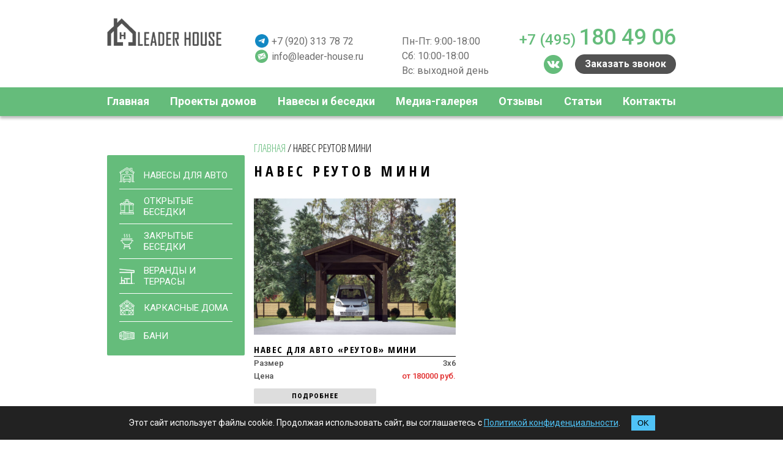

--- FILE ---
content_type: text/html; charset=UTF-8
request_url: https://leader-house.ru/basestock/naves-reutov-mini/
body_size: 11347
content:
<!DOCTYPE html>
<html lang="ru-RU">

<head>
	<meta name="viewport" content="width=device-width, initial-scale=1">
	<meta name="yandex-verification" content="f44b9a4a53cdb9e8" />
	<meta name="facebook-domain-verification" content="q3n859xb7g0mu8xdcevq2o4815pja0" />
	<meta charset="UTF-8" />
	<meta name='robots' content='index, follow, max-image-preview:large, max-snippet:-1, max-video-preview:-1' />

	<title>Навес Реутов мини - Лидер Хаус</title>
	<link rel="canonical" href="https://leader-house.ru/basestock/naves-reutov-mini/" />
	<meta property="og:locale" content="ru_RU" />
	<meta property="og:type" content="article" />
	<meta property="og:title" content="Навес Реутов мини - Лидер Хаус" />
	<meta property="og:description" content="Все деревянные элементы обработаны бесцветным антисептическим составом Стойки (столбы навеса): клееный брус 140х140 мм Опорные металлические элементы (стаканы) под столбы Мауэрлат: клееный брус 140х140 мм. Стропильная система: строганая доска камерной сушки 42×140 мм Декоративные раскосы: клееный брус 140х140 мм. Декоративные ограждения. Упаковка Инструкция по сборке" />
	<meta property="og:url" content="https://leader-house.ru/basestock/naves-reutov-mini/" />
	<meta property="og:site_name" content="Лидер Хаус" />
	<meta name="twitter:card" content="summary_large_image" />
	<script type="application/ld+json" class="yoast-schema-graph">{"@context":"https://schema.org","@graph":[{"@type":"CollectionPage","@id":"https://leader-house.ru/basestock/naves-reutov-mini/","url":"https://leader-house.ru/basestock/naves-reutov-mini/","name":"Навес Реутов мини - Лидер Хаус","isPartOf":{"@id":"https://leader-house.ru/#website"},"primaryImageOfPage":{"@id":"https://leader-house.ru/basestock/naves-reutov-mini/#primaryimage"},"image":{"@id":"https://leader-house.ru/basestock/naves-reutov-mini/#primaryimage"},"thumbnailUrl":"https://leader-house.ru/wp-content/uploads/2021/02/naves-malenkij-1-800x450-1.jpg","breadcrumb":{"@id":"https://leader-house.ru/basestock/naves-reutov-mini/#breadcrumb"},"inLanguage":"ru-RU"},{"@type":"ImageObject","inLanguage":"ru-RU","@id":"https://leader-house.ru/basestock/naves-reutov-mini/#primaryimage","url":"https://leader-house.ru/wp-content/uploads/2021/02/naves-malenkij-1-800x450-1.jpg","contentUrl":"https://leader-house.ru/wp-content/uploads/2021/02/naves-malenkij-1-800x450-1.jpg","width":800,"height":450},{"@type":"BreadcrumbList","@id":"https://leader-house.ru/basestock/naves-reutov-mini/#breadcrumb","itemListElement":[{"@type":"ListItem","position":1,"name":"Главная","item":"https://leader-house.ru/"},{"@type":"ListItem","position":2,"name":"Навес Реутов мини"}]},{"@type":"WebSite","@id":"https://leader-house.ru/#website","url":"https://leader-house.ru/","name":"Лидер Хаус","description":"Строительство каркасных домов и конструкций из дерева","publisher":{"@id":"https://leader-house.ru/#organization"},"potentialAction":[{"@type":"SearchAction","target":{"@type":"EntryPoint","urlTemplate":"https://leader-house.ru/?s={search_term_string}"},"query-input":"required name=search_term_string"}],"inLanguage":"ru-RU"},{"@type":"Organization","@id":"https://leader-house.ru/#organization","name":"Лидер Хаус","url":"https://leader-house.ru/","logo":{"@type":"ImageObject","inLanguage":"ru-RU","@id":"https://leader-house.ru/#/schema/logo/image/","url":"https://leader-house.ru/wp-content/uploads/2022/08/logo_g.png","contentUrl":"https://leader-house.ru/wp-content/uploads/2022/08/logo_g.png","width":189,"height":45,"caption":"Лидер Хаус"},"image":{"@id":"https://leader-house.ru/#/schema/logo/image/"},"sameAs":["https://vk.com/leaderhouse_msk"]}]}</script>


<link rel="alternate" type="application/rss+xml" title="Лидер Хаус &raquo; Лента" href="https://leader-house.ru/feed/" />
<link rel="alternate" type="application/rss+xml" title="Лидер Хаус &raquo; Лента комментариев" href="https://leader-house.ru/comments/feed/" />
<link rel="alternate" type="application/rss+xml" title="Лидер Хаус &raquo; Лента элемента Навес Реутов мини таксономии Базовая поставка" href="https://leader-house.ru/basestock/naves-reutov-mini/feed/" />
<style id='wp-img-auto-sizes-contain-inline-css' type='text/css'>
img:is([sizes=auto i],[sizes^="auto," i]){contain-intrinsic-size:3000px 1500px}
/*# sourceURL=wp-img-auto-sizes-contain-inline-css */
</style>
<style id='wp-block-library-inline-css' type='text/css'>
:root{--wp-block-synced-color:#7a00df;--wp-block-synced-color--rgb:122,0,223;--wp-bound-block-color:var(--wp-block-synced-color);--wp-editor-canvas-background:#ddd;--wp-admin-theme-color:#007cba;--wp-admin-theme-color--rgb:0,124,186;--wp-admin-theme-color-darker-10:#006ba1;--wp-admin-theme-color-darker-10--rgb:0,107,160.5;--wp-admin-theme-color-darker-20:#005a87;--wp-admin-theme-color-darker-20--rgb:0,90,135;--wp-admin-border-width-focus:2px}@media (min-resolution:192dpi){:root{--wp-admin-border-width-focus:1.5px}}.wp-element-button{cursor:pointer}:root .has-very-light-gray-background-color{background-color:#eee}:root .has-very-dark-gray-background-color{background-color:#313131}:root .has-very-light-gray-color{color:#eee}:root .has-very-dark-gray-color{color:#313131}:root .has-vivid-green-cyan-to-vivid-cyan-blue-gradient-background{background:linear-gradient(135deg,#00d084,#0693e3)}:root .has-purple-crush-gradient-background{background:linear-gradient(135deg,#34e2e4,#4721fb 50%,#ab1dfe)}:root .has-hazy-dawn-gradient-background{background:linear-gradient(135deg,#faaca8,#dad0ec)}:root .has-subdued-olive-gradient-background{background:linear-gradient(135deg,#fafae1,#67a671)}:root .has-atomic-cream-gradient-background{background:linear-gradient(135deg,#fdd79a,#004a59)}:root .has-nightshade-gradient-background{background:linear-gradient(135deg,#330968,#31cdcf)}:root .has-midnight-gradient-background{background:linear-gradient(135deg,#020381,#2874fc)}:root{--wp--preset--font-size--normal:16px;--wp--preset--font-size--huge:42px}.has-regular-font-size{font-size:1em}.has-larger-font-size{font-size:2.625em}.has-normal-font-size{font-size:var(--wp--preset--font-size--normal)}.has-huge-font-size{font-size:var(--wp--preset--font-size--huge)}.has-text-align-center{text-align:center}.has-text-align-left{text-align:left}.has-text-align-right{text-align:right}.has-fit-text{white-space:nowrap!important}#end-resizable-editor-section{display:none}.aligncenter{clear:both}.items-justified-left{justify-content:flex-start}.items-justified-center{justify-content:center}.items-justified-right{justify-content:flex-end}.items-justified-space-between{justify-content:space-between}.screen-reader-text{border:0;clip-path:inset(50%);height:1px;margin:-1px;overflow:hidden;padding:0;position:absolute;width:1px;word-wrap:normal!important}.screen-reader-text:focus{background-color:#ddd;clip-path:none;color:#444;display:block;font-size:1em;height:auto;left:5px;line-height:normal;padding:15px 23px 14px;text-decoration:none;top:5px;width:auto;z-index:100000}html :where(.has-border-color){border-style:solid}html :where([style*=border-top-color]){border-top-style:solid}html :where([style*=border-right-color]){border-right-style:solid}html :where([style*=border-bottom-color]){border-bottom-style:solid}html :where([style*=border-left-color]){border-left-style:solid}html :where([style*=border-width]){border-style:solid}html :where([style*=border-top-width]){border-top-style:solid}html :where([style*=border-right-width]){border-right-style:solid}html :where([style*=border-bottom-width]){border-bottom-style:solid}html :where([style*=border-left-width]){border-left-style:solid}html :where(img[class*=wp-image-]){height:auto;max-width:100%}:where(figure){margin:0 0 1em}html :where(.is-position-sticky){--wp-admin--admin-bar--position-offset:var(--wp-admin--admin-bar--height,0px)}@media screen and (max-width:600px){html :where(.is-position-sticky){--wp-admin--admin-bar--position-offset:0px}}

/*# sourceURL=wp-block-library-inline-css */
</style><style id='global-styles-inline-css' type='text/css'>
:root{--wp--preset--aspect-ratio--square: 1;--wp--preset--aspect-ratio--4-3: 4/3;--wp--preset--aspect-ratio--3-4: 3/4;--wp--preset--aspect-ratio--3-2: 3/2;--wp--preset--aspect-ratio--2-3: 2/3;--wp--preset--aspect-ratio--16-9: 16/9;--wp--preset--aspect-ratio--9-16: 9/16;--wp--preset--color--black: #000000;--wp--preset--color--cyan-bluish-gray: #abb8c3;--wp--preset--color--white: #ffffff;--wp--preset--color--pale-pink: #f78da7;--wp--preset--color--vivid-red: #cf2e2e;--wp--preset--color--luminous-vivid-orange: #ff6900;--wp--preset--color--luminous-vivid-amber: #fcb900;--wp--preset--color--light-green-cyan: #7bdcb5;--wp--preset--color--vivid-green-cyan: #00d084;--wp--preset--color--pale-cyan-blue: #8ed1fc;--wp--preset--color--vivid-cyan-blue: #0693e3;--wp--preset--color--vivid-purple: #9b51e0;--wp--preset--gradient--vivid-cyan-blue-to-vivid-purple: linear-gradient(135deg,rgb(6,147,227) 0%,rgb(155,81,224) 100%);--wp--preset--gradient--light-green-cyan-to-vivid-green-cyan: linear-gradient(135deg,rgb(122,220,180) 0%,rgb(0,208,130) 100%);--wp--preset--gradient--luminous-vivid-amber-to-luminous-vivid-orange: linear-gradient(135deg,rgb(252,185,0) 0%,rgb(255,105,0) 100%);--wp--preset--gradient--luminous-vivid-orange-to-vivid-red: linear-gradient(135deg,rgb(255,105,0) 0%,rgb(207,46,46) 100%);--wp--preset--gradient--very-light-gray-to-cyan-bluish-gray: linear-gradient(135deg,rgb(238,238,238) 0%,rgb(169,184,195) 100%);--wp--preset--gradient--cool-to-warm-spectrum: linear-gradient(135deg,rgb(74,234,220) 0%,rgb(151,120,209) 20%,rgb(207,42,186) 40%,rgb(238,44,130) 60%,rgb(251,105,98) 80%,rgb(254,248,76) 100%);--wp--preset--gradient--blush-light-purple: linear-gradient(135deg,rgb(255,206,236) 0%,rgb(152,150,240) 100%);--wp--preset--gradient--blush-bordeaux: linear-gradient(135deg,rgb(254,205,165) 0%,rgb(254,45,45) 50%,rgb(107,0,62) 100%);--wp--preset--gradient--luminous-dusk: linear-gradient(135deg,rgb(255,203,112) 0%,rgb(199,81,192) 50%,rgb(65,88,208) 100%);--wp--preset--gradient--pale-ocean: linear-gradient(135deg,rgb(255,245,203) 0%,rgb(182,227,212) 50%,rgb(51,167,181) 100%);--wp--preset--gradient--electric-grass: linear-gradient(135deg,rgb(202,248,128) 0%,rgb(113,206,126) 100%);--wp--preset--gradient--midnight: linear-gradient(135deg,rgb(2,3,129) 0%,rgb(40,116,252) 100%);--wp--preset--font-size--small: 13px;--wp--preset--font-size--medium: 20px;--wp--preset--font-size--large: 36px;--wp--preset--font-size--x-large: 42px;--wp--preset--spacing--20: 0.44rem;--wp--preset--spacing--30: 0.67rem;--wp--preset--spacing--40: 1rem;--wp--preset--spacing--50: 1.5rem;--wp--preset--spacing--60: 2.25rem;--wp--preset--spacing--70: 3.38rem;--wp--preset--spacing--80: 5.06rem;--wp--preset--shadow--natural: 6px 6px 9px rgba(0, 0, 0, 0.2);--wp--preset--shadow--deep: 12px 12px 50px rgba(0, 0, 0, 0.4);--wp--preset--shadow--sharp: 6px 6px 0px rgba(0, 0, 0, 0.2);--wp--preset--shadow--outlined: 6px 6px 0px -3px rgb(255, 255, 255), 6px 6px rgb(0, 0, 0);--wp--preset--shadow--crisp: 6px 6px 0px rgb(0, 0, 0);}:where(.is-layout-flex){gap: 0.5em;}:where(.is-layout-grid){gap: 0.5em;}body .is-layout-flex{display: flex;}.is-layout-flex{flex-wrap: wrap;align-items: center;}.is-layout-flex > :is(*, div){margin: 0;}body .is-layout-grid{display: grid;}.is-layout-grid > :is(*, div){margin: 0;}:where(.wp-block-columns.is-layout-flex){gap: 2em;}:where(.wp-block-columns.is-layout-grid){gap: 2em;}:where(.wp-block-post-template.is-layout-flex){gap: 1.25em;}:where(.wp-block-post-template.is-layout-grid){gap: 1.25em;}.has-black-color{color: var(--wp--preset--color--black) !important;}.has-cyan-bluish-gray-color{color: var(--wp--preset--color--cyan-bluish-gray) !important;}.has-white-color{color: var(--wp--preset--color--white) !important;}.has-pale-pink-color{color: var(--wp--preset--color--pale-pink) !important;}.has-vivid-red-color{color: var(--wp--preset--color--vivid-red) !important;}.has-luminous-vivid-orange-color{color: var(--wp--preset--color--luminous-vivid-orange) !important;}.has-luminous-vivid-amber-color{color: var(--wp--preset--color--luminous-vivid-amber) !important;}.has-light-green-cyan-color{color: var(--wp--preset--color--light-green-cyan) !important;}.has-vivid-green-cyan-color{color: var(--wp--preset--color--vivid-green-cyan) !important;}.has-pale-cyan-blue-color{color: var(--wp--preset--color--pale-cyan-blue) !important;}.has-vivid-cyan-blue-color{color: var(--wp--preset--color--vivid-cyan-blue) !important;}.has-vivid-purple-color{color: var(--wp--preset--color--vivid-purple) !important;}.has-black-background-color{background-color: var(--wp--preset--color--black) !important;}.has-cyan-bluish-gray-background-color{background-color: var(--wp--preset--color--cyan-bluish-gray) !important;}.has-white-background-color{background-color: var(--wp--preset--color--white) !important;}.has-pale-pink-background-color{background-color: var(--wp--preset--color--pale-pink) !important;}.has-vivid-red-background-color{background-color: var(--wp--preset--color--vivid-red) !important;}.has-luminous-vivid-orange-background-color{background-color: var(--wp--preset--color--luminous-vivid-orange) !important;}.has-luminous-vivid-amber-background-color{background-color: var(--wp--preset--color--luminous-vivid-amber) !important;}.has-light-green-cyan-background-color{background-color: var(--wp--preset--color--light-green-cyan) !important;}.has-vivid-green-cyan-background-color{background-color: var(--wp--preset--color--vivid-green-cyan) !important;}.has-pale-cyan-blue-background-color{background-color: var(--wp--preset--color--pale-cyan-blue) !important;}.has-vivid-cyan-blue-background-color{background-color: var(--wp--preset--color--vivid-cyan-blue) !important;}.has-vivid-purple-background-color{background-color: var(--wp--preset--color--vivid-purple) !important;}.has-black-border-color{border-color: var(--wp--preset--color--black) !important;}.has-cyan-bluish-gray-border-color{border-color: var(--wp--preset--color--cyan-bluish-gray) !important;}.has-white-border-color{border-color: var(--wp--preset--color--white) !important;}.has-pale-pink-border-color{border-color: var(--wp--preset--color--pale-pink) !important;}.has-vivid-red-border-color{border-color: var(--wp--preset--color--vivid-red) !important;}.has-luminous-vivid-orange-border-color{border-color: var(--wp--preset--color--luminous-vivid-orange) !important;}.has-luminous-vivid-amber-border-color{border-color: var(--wp--preset--color--luminous-vivid-amber) !important;}.has-light-green-cyan-border-color{border-color: var(--wp--preset--color--light-green-cyan) !important;}.has-vivid-green-cyan-border-color{border-color: var(--wp--preset--color--vivid-green-cyan) !important;}.has-pale-cyan-blue-border-color{border-color: var(--wp--preset--color--pale-cyan-blue) !important;}.has-vivid-cyan-blue-border-color{border-color: var(--wp--preset--color--vivid-cyan-blue) !important;}.has-vivid-purple-border-color{border-color: var(--wp--preset--color--vivid-purple) !important;}.has-vivid-cyan-blue-to-vivid-purple-gradient-background{background: var(--wp--preset--gradient--vivid-cyan-blue-to-vivid-purple) !important;}.has-light-green-cyan-to-vivid-green-cyan-gradient-background{background: var(--wp--preset--gradient--light-green-cyan-to-vivid-green-cyan) !important;}.has-luminous-vivid-amber-to-luminous-vivid-orange-gradient-background{background: var(--wp--preset--gradient--luminous-vivid-amber-to-luminous-vivid-orange) !important;}.has-luminous-vivid-orange-to-vivid-red-gradient-background{background: var(--wp--preset--gradient--luminous-vivid-orange-to-vivid-red) !important;}.has-very-light-gray-to-cyan-bluish-gray-gradient-background{background: var(--wp--preset--gradient--very-light-gray-to-cyan-bluish-gray) !important;}.has-cool-to-warm-spectrum-gradient-background{background: var(--wp--preset--gradient--cool-to-warm-spectrum) !important;}.has-blush-light-purple-gradient-background{background: var(--wp--preset--gradient--blush-light-purple) !important;}.has-blush-bordeaux-gradient-background{background: var(--wp--preset--gradient--blush-bordeaux) !important;}.has-luminous-dusk-gradient-background{background: var(--wp--preset--gradient--luminous-dusk) !important;}.has-pale-ocean-gradient-background{background: var(--wp--preset--gradient--pale-ocean) !important;}.has-electric-grass-gradient-background{background: var(--wp--preset--gradient--electric-grass) !important;}.has-midnight-gradient-background{background: var(--wp--preset--gradient--midnight) !important;}.has-small-font-size{font-size: var(--wp--preset--font-size--small) !important;}.has-medium-font-size{font-size: var(--wp--preset--font-size--medium) !important;}.has-large-font-size{font-size: var(--wp--preset--font-size--large) !important;}.has-x-large-font-size{font-size: var(--wp--preset--font-size--x-large) !important;}
/*# sourceURL=global-styles-inline-css */
</style>

<style id='classic-theme-styles-inline-css' type='text/css'>
/*! This file is auto-generated */
.wp-block-button__link{color:#fff;background-color:#32373c;border-radius:9999px;box-shadow:none;text-decoration:none;padding:calc(.667em + 2px) calc(1.333em + 2px);font-size:1.125em}.wp-block-file__button{background:#32373c;color:#fff;text-decoration:none}
/*# sourceURL=/wp-includes/css/classic-themes.min.css */
</style>
<link rel='stylesheet' id='contact-form-7-css' href='https://leader-house.ru/wp-content/plugins/contact-form-7/includes/css/styles.css?ver=5.7.5.1' type='text/css' media='all' />
<link rel='stylesheet' id='post-views-counter-frontend-css' href='https://leader-house.ru/wp-content/plugins/post-views-counter/css/frontend.min.css?ver=1.4.4' type='text/css' media='all' />
<link rel='stylesheet' id='fancy-box-css' href='https://leader-house.ru/wp-content/themes/leader/css/jquery.fancybox.min.css?ver=1.0' type='text/css' media='all' />
<link rel='stylesheet' id='leader-style-css' href='https://leader-house.ru/wp-content/themes/leader/style.css?ver=6.1.3.11' type='text/css' media='all' />
<link rel='stylesheet' id='new-leader-styles-css' href='https://leader-house.ru/wp-content/themes/leader/css/new-styles.css?ver=1.9.4.5' type='text/css' media='all' />
<link rel='stylesheet' id='alpickm-animate-css' href='https://leader-house.ru/wp-content/themes/leader/css/animate.min.css?ver=6.9' type='text/css' media='all' />
<script type="text/javascript" src="https://ajax.googleapis.com/ajax/libs/jquery/3.3.1/jquery.min.js?ver=6.9" id="jquery-core-js"></script>
<script src='//leader-house.ru/wp-content/cache/wpfc-minified/q29pyyl/6wgk.js' type="text/javascript"></script>
<!-- <script type="text/javascript" src="https://leader-house.ru/wp-includes/js/jquery/jquery-migrate.min.js?ver=3.4.1" id="jquery-migrate-js"></script> -->
<!-- <script type="text/javascript" src="https://leader-house.ru/wp-content/themes/leader/js/wow.js?ver=1" id="wow-js"></script> -->
<link rel="https://api.w.org/" href="https://leader-house.ru/wp-json/" /><link rel="EditURI" type="application/rsd+xml" title="RSD" href="https://leader-house.ru/xmlrpc.php?rsd" />
<meta name="generator" content="WordPress 6.9" />
<meta name="google-site-verification" content="tePNluWU8TDnGQsh4mbDgAu0jWgqBHphgkgYZTlSNc0" /><script type="text/javascript">
           var ajaxurl = "https://leader-house.ru/wp-admin/admin-ajax.php";
         </script><style type="text/css">.recentcomments a{display:inline !important;padding:0 !important;margin:0 !important;}</style><meta name="yandex-verification" content="5922455a6b69cdb4" />
	<link rel="preconnect" href="https://fonts.gstatic.com">
	<link href="https://fonts.googleapis.com/css2?family=Open+Sans+Condensed:ital,wght@0,300;0,700;1,300&display=swap" rel="stylesheet">
	<link href="https://fonts.googleapis.com/css2?family=Montserrat:ital,wght@0,100;0,200;0,300;0,400;0,500;0,600;0,700;0,800;0,900;1,100;1,200;1,300;1,400;1,500;1,600;1,700;1,800;1,900&display=swap" rel="stylesheet">
	<link href="https://fonts.googleapis.com/css2?family=Roboto:ital,wght@0,100;0,300;0,400;0,500;0,700;0,900;1,100;1,300;1,400;1,500;1,700;1,900&display=swap" rel="stylesheet">
	<link rel="stylesheet" type="text/css" media="print" href="https://leader-house.ru/wp-content/themes/leader/css/print.css?v=2">
	<link href="https://leader-house.ru/wp-content/themes/leader/css/media.css?v=2.2.9" rel="stylesheet">
	<link href="https://leader-house.ru/wp-content/themes/leader/css/parthner.css?v=2.3.0" rel="stylesheet">
	<link href="https://leader-house.ru/wp-content/themes/leader/css/individual.css?v=2.3.0" rel="stylesheet">
	<link rel="stylesheet" href="https://leader-house.ru/wp-content/themes/leader/js/owlcarusel/assets/owl.carousel.min.css">
	<link rel="stylesheet" href="https://leader-house.ru/wp-content/themes/leader/js/owlcarusel/assets/owl.theme.default.min.css">
	<script src='//leader-house.ru/wp-content/cache/wpfc-minified/edi3bz4d/6wgk.js' type="text/javascript"></script>
<!-- <script src="https://leader-house.ru/wp-content/themes/leader/js/owlcarusel/owl.carousel.min.js"></script> -->
	<script src="https://forma.tinkoff.ru/static/onlineScript.js"></script>


	<script src='//leader-house.ru/wp-content/cache/wpfc-minified/ka0g9jlt/6wgk.js' type="text/javascript"></script>
<!-- <script src="https://leader-house.ru/wp-content/themes/leader/js/elastislide/js/modernizr.custom.17475.js"></script> -->
	<!-- <script type="text/javascript" src="https://leader-house.ru/wp-content/themes/leader/js/elastislide/js/jquerypp.custom.js"></script> -->
	<!-- <script type="text/javascript" src="https://leader-house.ru/wp-content/themes/leader/js/elastislide/js/jquery.elastislide.js"></script> -->
	<link rel="stylesheet" href="https://leader-house.ru/wp-content/themes/leader/js/elastislide/css/elastislide.css">
	<link rel="icon" href="https://leader-house.ru/favicon.ico">


	<!-- Yandex.Metrika counter -->
	<script type="text/javascript">
		(function(m, e, t, r, i, k, a) {
			m[i] = m[i] || function() {
				(m[i].a = m[i].a || []).push(arguments)
			};
			m[i].l = 1 * new Date();
			k = e.createElement(t), a = e.getElementsByTagName(t)[0], k.async = 1, k.src = r, a.parentNode.insertBefore(k, a)
		})
		(window, document, "script", "https://mc.yandex.ru/metrika/tag.js", "ym");

		ym(61126213, "init", {
			clickmap: true,
			trackLinks: true,
			accurateTrackBounce: true,
			webvisor: true
		});
	</script>
	<script>
		wow = new WOW({
			boxClass: 'wow',
			animateClass: 'animated',
			offset: 0,
			mobile: true,
			live: true
		})
		wow.init();
	</script>
	<noscript>
		<div><img src="https://mc.yandex.ru/watch/61126213" style="position:absolute; left:-9999px;" alt="" /></div>
	</noscript>
	<!-- /Yandex.Metrika counter -->
	<script src='//leader-house.ru/wp-content/cache/wpfc-minified/5k9giq2/6wgk.js' type="text/javascript"></script>
<!-- <script type="text/javascript" src="https://leader-house.ru/wp-content/themes/leader/js/colorbox-master/jquery.colorbox-min.js"></script> -->
	<!-- Global site tag (gtag.js) - Google Analytics -->
	<!-- <script async src="https://www.googletagmanager.com/gtag/js?id=UA-116708162-1"></script>
<script>
  window.dataLayer = window.dataLayer || [];
  function gtag(){dataLayer.push(arguments);}
  gtag('js', new Date());

  gtag('config', 'UA-116708162-1');
</script> -->

	<script type="text/javascript">
		! function() {
			var t = document.createElement("script");
			t.type = "text/javascript", t.async = !0, t.src = "https://vk.com/js/api/openapi.js?169", t.onload = function() {
				VK.Retargeting.Init("VK-RTRG-997184-311HX"), VK.Retargeting.Hit()
			}, document.head.appendChild(t)
		}();
	</script><noscript><img src="https://vk.com/rtrg?p=VK-RTRG-997184-311HX" style="position:fixed; left:-999px;" alt="" /></noscript>
	<!-- Facebook Pixel Code -->
	<!-- <script>
  !function(f,b,e,v,n,t,s)
  {if(f.fbq)return;n=f.fbq=function(){n.callMethod?
  n.callMethod.apply(n,arguments):n.queue.push(arguments)};
  if(!f._fbq)f._fbq=n;n.push=n;n.loaded=!0;n.version='2.0';
  n.queue=[];t=b.createElement(e);t.async=!0;
  t.src=v;s=b.getElementsByTagName(e)[0];
  s.parentNode.insertBefore(t,s)}(window, document,'script',
  'https://connect.facebook.net/en_US/fbevents.js');
  fbq('init', '837896203811862');
  fbq('track', 'PageView');
</script>
<noscript><img height="1" width="1" style="display:none"
  src="https://www.facebook.com/tr?id=837896203811862&ev=PageView&noscript=1"
/></noscript> -->
	<!-- End Facebook Pixel Code -->
	<meta name="p:domain_verify" content="9c0448377fa949f6ce5f311fda37b9a4"/>
</head>

<body class="archive tax-basestock term-naves-reutov-mini term-232 wp-theme-leader fixed">
	<div class="l-content-wrap">
		<header class="l-header">
			<div class="l-header__top">
				<div class="container">
					<div class="l-header__top-wrap">
						<div class="l-header__logo-wrap">
							<a href="/" class="l-logo">
								<img src="https://leader-house.ru/wp-content/themes/leader/img/logo-header.png" alt="логотип">
							</a>
						</div>
						<div class="l-header__info">
							<div class="l-contacts">
								<a class="l-contact-item" href="https://t.me/+79203137872"><img class="l-contact-item__icon" src="https://leader-house.ru/wp-content/themes/leader/img/telegram.png" alt="whatsapp">+7 (920) 313 78 72</a>
								<a class="l-contact-item" href="mailto:info@leader-house.ru"><img class="l-contact-item__icon" src="https://leader-house.ru/wp-content/themes/leader/img/mail-logo.png" alt="e-mail">info@leader-house.ru</a>
							</div>
						</div>
						<div class="l-header__regime">
							<p class="l-header__regime-item">Пн-Пт:&nbsp;9:00-18:00 <span>|</span> Сб:&nbsp;10:00-18:00</p>
							<p class="l-header__regime-item">Вс:&nbsp;выходной день</p>
						</div>
						<div class="l-header__calls-wrap">
							<div class="l-calls l-header__l-calls">
								<div class="l-calls__top">
									<a class="l-calls-phone" href="tel:+74951804906">+7 (495) <span>180 49 06</span></a>
								</div>
								<div class="l-calls__btm">
									<a href="https://vk.com/leaderhouse_msk" class="l-calls__vk"><img class="l-calls__vk-icon" src="https://leader-house.ru/wp-content/themes/leader/img/vk_icon.png" alt="в контакте"></a>
									<a href="#" class="l-calls__button l-btn fancy-box" data-fancybox data-src="#l-modal-form" data-desc="Обратный звонок">Заказать звонок</a>
								</div>
							</div>
						</div>
						<div class="l-header__hamburger-wrap">
							<button class="l-header__hamburger hamburger hamburger--slider" type="button">
								<span class="hamburger-box">
									<span class="hamburger-inner"></span>
								</span>
							</button>
						</div>
					</div>
				</div>
			</div>
			<div class="l-header__btm">
				<div class="container">
					<div class="l-header__nav-wrap">

							<nav class="l-header__nav"><ul id="menu-header-menu" class="l-menu"><li id="menu-item-2223" class="menu-item menu-item-type-custom menu-item-object-custom menu-item-home menu-item-2223"><a href="https://leader-house.ru/">Главная</a></li>
<li id="menu-item-2222" class="menu-item menu-item-type-taxonomy menu-item-object-category menu-item-2222"><a href="https://leader-house.ru/proekti-domov/">Проекты домов</a></li>
<li id="menu-item-2221" class="menu-item menu-item-type-taxonomy menu-item-object-category menu-item-2221"><a href="https://leader-house.ru/navesy-besedki/">Навесы и беседки</a></li>
<li id="menu-item-2225" class="menu-item menu-item-type-post_type menu-item-object-page menu-item-2225"><a href="https://leader-house.ru/media/">Медиа-галерея</a></li>
<li id="menu-item-2226" class="menu-item menu-item-type-post_type menu-item-object-page menu-item-2226"><a href="https://leader-house.ru/otzyvy/">Отзывы</a></li>
<li id="menu-item-2803" class="menu-item menu-item-type-post_type menu-item-object-page menu-item-2803"><a href="https://leader-house.ru/stati/">Статьи</a></li>
<li id="menu-item-2224" class="menu-item menu-item-type-post_type menu-item-object-page menu-item-2224"><a href="https://leader-house.ru/contacts/">Контакты</a></li>
</ul></nav>
						<div class="l-header__mobile-info">
							<div class="l-contacts l-contacts--nav">
									<a class="l-contact-item" href="https://wa.me/79203137872?text="><img class="l-contact-item__icon" src="https://leader-house.ru/wp-content/themes/leader/img/whatsapp-icon.png" alt="whatsapp">+7 (920) 313 78 72</a>
									<a class="l-contact-item" href="mailto:info@leader-house.ru"><img class="l-contact-item__icon" src="https://leader-house.ru/wp-content/themes/leader/img/mail-logo.png" alt="e-mail">info@leader-house.ru</a>
								</div>
								<a href="https://vk.com/leaderhouse_msk" class="l-calls__vk l-calls__vk--nav"><img class="l-calls__vk-icon" src="https://leader-house.ru/wp-content/themes/leader/img/vk_icon.png" alt="в контакте"></a>
						</div>
					</div>
				</div>
			</div>
		</header>
		<section id="container"><main id="content">
	<header class="header">
		<script>
			var load_video = false;
			var term_id = 232		</script>
	</header>
	<section class="l-catalog">
		<div class="container">
			<div class="row">
				<div class="col-lg-9 offset-lg-3 l-breadcrumbs-col">
					<div class="l-breadcrumbs"><span><span><a href="https://leader-house.ru/">Главная</a></span> / <span class="breadcrumb_last" aria-current="page">Навес Реутов мини</span></span></div>				</div>
			</div>
			<div class="row">
				<div class="col-lg-3 l-sidebar-col">
					<aside class="l-sidebar">
	<div class="l-sidebar__nav-wrap">
		<nav class="l-sidebar__nav">
			<ul class="l-sidebar-menu">
				<li>
					<a href="https://leader-house.ru/construction/navesy-dla-avto/"><img class="l-sidebar-menu__img" src="https://leader-house.ru/wp-content/themes/leader/img/sidebar-home.png" alt="">НАВЕСЫ ДЛЯ АВТО</a>
				</li>
				<li>
					<a href="https://leader-house.ru/construction/besedki/"><img class="l-sidebar-menu__img" src="https://leader-house.ru/wp-content/themes/leader/img/sidebar-alcove.png" alt="">ОТКРЫТЫЕ БЕСЕДКИ</a>
				</li>
				<li>
					<a href="https://leader-house.ru/construction/barbekyu-zony/"><img class="l-sidebar-menu__img" src="https://leader-house.ru/wp-content/themes/leader/img/sidebar-barbecue.png" alt="">ЗАКРЫТЫЕ БЕСЕДКИ</a>
				</li>
				<li>
					<a href="https://leader-house.ru/construction/verandi/"><img class="l-sidebar-menu__img" src="https://leader-house.ru/wp-content/themes/leader/img/sidebar-veranda.png" alt="">ВЕРАНДЫ И ТЕРРАСЫ</a>
				</li>
				<li>
					<a href="https://leader-house.ru/construction/karskasnye-doma/"><img class="l-sidebar-menu__img" src="https://leader-house.ru/wp-content/themes/leader/img/sidebar-k-home.png" alt="">КАРКАСНЫЕ ДОМА</a>
				</li>
				<li>
					<a href="https://leader-house.ru/construction/bani/"><img class="l-sidebar-menu__img" src="https://leader-house.ru/wp-content/themes/leader/img/sidebar-m-home.png" alt="">Бани</a>
				</li>
			</ul>
		</nav>
	</div>
</aside>				</div>
				<div class="col-lg-9">
					<h1 class="l-page-title">Навес Реутов мини</h1>
											<div class="row l-catalog__row">
															<div class="col-md-6 col-12 col-xl-6 l-card-col">
									<article class="l-product-card" id="post-2422"><div class="l-product-card__summary"><a class="l-product-card__image" href="https://leader-house.ru/serinie-navesy-besedki/naves-dlya-avto-reutov-mini/" title=""><img width="510" height="345" src="https://leader-house.ru/wp-content/uploads/2021/02/naves-malenkij-1-800x450-1-510x345.jpg" class="attachment-category-thumb4 size-category-thumb4 wp-post-image" alt="" decoding="async" loading="lazy" srcset="https://leader-house.ru/wp-content/uploads/2021/02/naves-malenkij-1-800x450-1-510x345.jpg 510w, https://leader-house.ru/wp-content/uploads/2021/02/naves-malenkij-1-800x450-1-340x230.jpg 340w" sizes="auto, (max-width: 510px) 100vw, 510px" /></a><div class="l-product-card__infoblock"><h3 class="l-product-card__title" ><a href="https://leader-house.ru/serinie-navesy-besedki/naves-dlya-avto-reutov-mini/">Навес для авто &#171;РЕУТОВ&#187; мини</a></h3>
											<div class="l-info-item l-info-item--size_canopies " >
												<div class="l-info-item__title">Размер</div>
												<div class="l-info-item__value">3х6</div>
											</div>
									<div class="l-info-item">
										<div class="l-info-item__title">Цена</div>
										<div class="l-info-item__value color-red">от 180000 руб.</div>
									</div>
									<div class="l-product-card__btn-wrap">
									  <a class="l-product-card__btn" href="https://leader-house.ru/serinie-navesy-besedki/naves-dlya-avto-reutov-mini/" title="">ПОДРОБНЕЕ</a>
								  </div></div></div></article>								</div>
													</div>
															</div>
			</div>
		</div>
	</section>


	<div class="wrapper-block-individ">
		<div class="block-individ-header">
			<h2 class="block-individ-header__l-page-title l-page-title" >Индивидуальные проекты</h2>
		</div>
		<img src="https://leader-house.ru/wp-content/themes/leader/img/ind_naves.jpg">
		<div class="block-individ-right">
			проектирование и изготовление любых малых архитектурных форм:
			<ul>
				<li>навесы для барбекю</li>
				<li>летние кухни</li>
				<li>навесы-беседки</li>
				<li>перголы</li>
				<li>навесы для барбекю</li>
				<li>и другие изделия</li>
			</ul>
			Вы можете прислать фото понравившегося вам изделия и мы рассчитаем его стоимость
			
<div class="wpcf7 no-js" id="wpcf7-f2193-o1" lang="ru-RU" dir="ltr">
<div class="screen-reader-response"><p role="status" aria-live="polite" aria-atomic="true"></p> <ul></ul></div>
<form action="/basestock/naves-reutov-mini/#wpcf7-f2193-o1" method="post" class="wpcf7-form init" aria-label="Контактная форма" novalidate="novalidate" data-status="init">
<div style="display: none;">
<input type="hidden" name="_wpcf7" value="2193" />
<input type="hidden" name="_wpcf7_version" value="5.7.5.1" />
<input type="hidden" name="_wpcf7_locale" value="ru_RU" />
<input type="hidden" name="_wpcf7_unit_tag" value="wpcf7-f2193-o1" />
<input type="hidden" name="_wpcf7_container_post" value="0" />
<input type="hidden" name="_wpcf7_posted_data_hash" value="" />
<input type="hidden" name="_wpcf7_recaptcha_response" value="" />
</div>
<p><span class="wpcf7-form-control-wrap" data-name="your-name"><input size="40" class="wpcf7-form-control wpcf7-text wpcf7-validates-as-required" aria-required="true" aria-invalid="false" placeholder="Ваше имя" value="" type="text" name="your-name" /></span><br />
<span class="wpcf7-form-control-wrap" data-name="phone_2"><input size="40" class="wpcf7-form-control wpcf7-text wpcf7-tel wpcf7-validates-as-required wpcf7-validates-as-tel" aria-required="true" aria-invalid="false" placeholder="Ваш номер телефона" value="" type="tel" name="phone_2" /></span><br />
<input class="wpcf7-form-control has-spinner wpcf7-submit" type="submit" value="Отправить" />
</p><div class="wpcf7-response-output" aria-hidden="true"></div>
</form>
</div>
		</div>
		<div class="clr-fix"></div>
	</div>


</main>
<div class="clr-fix"></div>
</section>
<footer class="l-footer">
	<div class="container">
		<div class="row">
			<div class="col-sm-6 col-lg-4 col-xl-3 l-footer__col l-footer__col-regime">
				<span class="l-logo l-footer__l-logo">
					<img src="https://leader-house.ru/wp-content/themes/leader/img/logo-footer.png" alt="логотип">
				</span>
				<p class="l-footer__regime color-light">
					Пн-Пт: 9:00-18:00<br>
					Сб: 10:00-18:00<br>
					Вс: выходной день
				</p>
			</div>
			<div class="col-sm-6 col-lg-4 col-xl-3 l-footer__col">
				<ul class="l-footer-menu">
					<li><a href="https://leader-house.ru/construction/navesy-dla-avto">Навесы для авто</a></li>
					<li><a href="https://leader-house.ru/construction/besedki/">Открытые беседки</a></li>
					<li><a href="https://leader-house.ru/construction/barbekyu-zony">Закрытые беседки</a></li>
					<li><a href="https://leader-house.ru/construction/verandi">Веранды и террасы</a></li>
					<li><a href="https://leader-house.ru/construction/karskasnye-doma/">Каркасные дома</a></li>
					<li><a href="https://leader-house.ru/construction/bani/">Бани</a></li>
					<li><a href="https://leader-house.ru/partneram/">Информация для партнеров</a></li>
				</ul>
			</div>
			<div class="col-sm-6 col-lg-4 col-xl-3 l-footer__col l-footer__col-address ">
				<div class="l-footer__l-contacts l-contacts">
					<a class="l-contact-item" href="https://t.me/+79203137872"><img class="l-contact-item__icon" src="https://leader-house.ru/wp-content/themes/leader/img/telegram.png" alt="whatsapp">+7 (920) 313 78 72</a>
					<a class="l-contact-item" href="mailto:info@leader-house.ru"><img class="l-contact-item__icon" src="https://leader-house.ru/wp-content/themes/leader/img/mail-logo-footer.png" alt="e-mail">info@leader-house.ru</a>
				</div>

				<p class="l-footer__address color-light">
					Московская область,<br>
					г. Котельники,<br>
					Дзержинское шоссе, вл. 7/7
				</p>

			</div>
			<div class="col-sm-6 col-lg-4 col-xl-3 l-footer__col">
				<div class="l-calls l-footer__l-calls">
					<div class="l-calls__top">
						<a class="l-calls-phone" href="tel:+74951804906">+7 (495) <span>180 49 06</span></a>
					</div>
					<div class="l-calls__btm">
						<a href="https://vk.com/leaderhouse_msk" class="l-calls__vk"><img class="l-calls__vk-icon" src="https://leader-house.ru/wp-content/themes/leader/img/vk_icon.png" alt="в контакте"></a>
						<a href="#" class="l-calls__button l-btn l-footer__l-btn fancy-box" data-fancybox data-src="#l-modal-form" data-desc="Обратный звонок">Заказать звонок</a>
					</div>
				</div>
			</div>
		</div>
	</div>
</footer>
</div>

<!-- Modal Form Callback -->
<div class="l-modal" id="l-modal-form" style="display: none;">
    <p class="l-modal__heading">Заказать звонок</p>
    
<div class="wpcf7 no-js" id="wpcf7-f2227-o2" lang="ru-RU" dir="ltr">
<div class="screen-reader-response"><p role="status" aria-live="polite" aria-atomic="true"></p> <ul></ul></div>
<form action="/basestock/naves-reutov-mini/#wpcf7-f2227-o2" method="post" class="wpcf7-form init l-form l-form--modal" aria-label="Контактная форма" novalidate="novalidate" data-status="init">
<div style="display: none;">
<input type="hidden" name="_wpcf7" value="2227" />
<input type="hidden" name="_wpcf7_version" value="5.7.5.1" />
<input type="hidden" name="_wpcf7_locale" value="ru_RU" />
<input type="hidden" name="_wpcf7_unit_tag" value="wpcf7-f2227-o2" />
<input type="hidden" name="_wpcf7_container_post" value="0" />
<input type="hidden" name="_wpcf7_posted_data_hash" value="" />
<input type="hidden" name="_wpcf7_recaptcha_response" value="" />
</div>
<p><span class="wpcf7-form-control-wrap" data-name="tel-719"><input size="40" class="wpcf7-form-control wpcf7-text wpcf7-tel wpcf7-validates-as-required wpcf7-validates-as-tel l-form-field" aria-required="true" aria-invalid="false" placeholder="Ваш телефон*" value="" type="tel" name="tel-719" /></span><br />
<input class="wpcf7-form-control wpcf7-hidden" value="" type="hidden" name="form-description" />
</p>
<div class="l-form__check-wrap">
	<p><span class="wpcf7-form-control-wrap" data-name="acceptance-276"><span class="wpcf7-form-control wpcf7-acceptance"><span class="wpcf7-list-item"><label><input type="checkbox" name="acceptance-276" value="1" class="l-form__check" aria-invalid="false" /><span class="wpcf7-list-item-label">Я согласен с условиями политики конфиденциальности</span></label></span></span></span>
	</p>
</div>
<p><input class="wpcf7-form-control has-spinner wpcf7-submit l-btn l-form__l-btn" type="submit" value="Отправить" />
</p><div class="wpcf7-response-output" aria-hidden="true"></div>
</form>
</div>
</div>
<!-- Modal Form Callback End-->
<!-- Modal Form Order -->
<div class="l-modal" id="l-modal-form-order" style="display: none;">
    <p class="l-modal__heading">Сделать заказ</p>
    
<div class="wpcf7 no-js" id="wpcf7-f2240-o3" lang="ru-RU" dir="ltr">
<div class="screen-reader-response"><p role="status" aria-live="polite" aria-atomic="true"></p> <ul></ul></div>
<form action="/basestock/naves-reutov-mini/#wpcf7-f2240-o3" method="post" class="wpcf7-form init l-form l-form--modal" aria-label="Контактная форма" novalidate="novalidate" data-status="init">
<div style="display: none;">
<input type="hidden" name="_wpcf7" value="2240" />
<input type="hidden" name="_wpcf7_version" value="5.7.5.1" />
<input type="hidden" name="_wpcf7_locale" value="ru_RU" />
<input type="hidden" name="_wpcf7_unit_tag" value="wpcf7-f2240-o3" />
<input type="hidden" name="_wpcf7_container_post" value="0" />
<input type="hidden" name="_wpcf7_posted_data_hash" value="" />
<input type="hidden" name="_wpcf7_recaptcha_response" value="" />
</div>
<p><span class="wpcf7-form-control-wrap" data-name="text-142"><input size="40" maxlength="30" class="wpcf7-form-control wpcf7-text l-form-field l-form-field--name" aria-invalid="false" placeholder="Ваше Имя" value="" type="text" name="text-142" /></span><br />
<span class="wpcf7-form-control-wrap" data-name="tel-719"><input size="40" class="wpcf7-form-control wpcf7-text wpcf7-tel wpcf7-validates-as-required wpcf7-validates-as-tel l-form-field" aria-required="true" aria-invalid="false" placeholder="Ваш телефон*" value="" type="tel" name="tel-719" /></span><br />
<input class="wpcf7-form-control wpcf7-hidden" value="" type="hidden" name="form-description" />
</p>
<div class="l-form__check-wrap">
	<p><span class="wpcf7-form-control-wrap" data-name="acceptance-276"><span class="wpcf7-form-control wpcf7-acceptance"><span class="wpcf7-list-item"><label><input type="checkbox" name="acceptance-276" value="1" class="l-form__check" aria-invalid="false" /><span class="wpcf7-list-item-label">Я согласен с условиями политики конфиденциальности</span></label></span></span></span>
	</p>
</div>
<p><input class="wpcf7-form-control has-spinner wpcf7-submit l-btn l-form__l-btn" type="submit" value="Отправить" />
</p><div class="wpcf7-response-output" aria-hidden="true"></div>
</form>
</div>
</div>
<!-- Modal Form Callback End-->

<script type="speculationrules">
{"prefetch":[{"source":"document","where":{"and":[{"href_matches":"/*"},{"not":{"href_matches":["/wp-*.php","/wp-admin/*","/wp-content/uploads/*","/wp-content/*","/wp-content/plugins/*","/wp-content/themes/leader/*","/*\\?(.+)"]}},{"not":{"selector_matches":"a[rel~=\"nofollow\"]"}},{"not":{"selector_matches":".no-prefetch, .no-prefetch a"}}]},"eagerness":"conservative"}]}
</script>
	<script>
		jQuery(document).ready(function($) {
			var deviceAgent = navigator.userAgent.toLowerCase();
			if (deviceAgent.match(/(iphone|ipod|ipad)/)) {
				$("html").addClass("ios");
				$("html").addClass("mobile");
			}
			if (navigator.userAgent.search("MSIE") >= 0) {
				$("html").addClass("ie");
			} else if (navigator.userAgent.search("Chrome") >= 0) {
				$("html").addClass("chrome");
			} else if (navigator.userAgent.search("Firefox") >= 0) {
				$("html").addClass("firefox");
			} else if (navigator.userAgent.search("Safari") >= 0 && navigator.userAgent.search("Chrome") < 0) {
				$("html").addClass("safari");
			} else if (navigator.userAgent.search("Opera") >= 0) {
				$("html").addClass("opera");
			}
		});
	</script>
<script type="text/javascript" src="https://leader-house.ru/wp-content/plugins/contact-form-7/includes/swv/js/index.js?ver=5.7.5.1" id="swv-js"></script>
<script type="text/javascript" id="contact-form-7-js-extra">
/* <![CDATA[ */
var wpcf7 = {"api":{"root":"https://leader-house.ru/wp-json/","namespace":"contact-form-7/v1"}};
//# sourceURL=contact-form-7-js-extra
/* ]]> */
</script>
<script type="text/javascript" src="https://leader-house.ru/wp-content/plugins/contact-form-7/includes/js/index.js?ver=5.7.5.1" id="contact-form-7-js"></script>
<script type="text/javascript" src="https://leader-house.ru/wp-content/themes/leader/js/jquery.fancybox.min.js?ver=1.0" id="fancy-box-js"></script>
<script type="text/javascript" src="https://leader-house.ru/wp-content/themes/leader/js/main.js?ver=1.3.5" id="main-js"></script>
<script type="text/javascript" src="https://www.google.com/recaptcha/api.js?render=6LfvZvoiAAAAAHUQfeOqXWRVWfzBMepYUXOo4PQB&amp;ver=3.0" id="google-recaptcha-js"></script>
<script type="text/javascript" src="https://leader-house.ru/wp-includes/js/dist/vendor/wp-polyfill.min.js?ver=3.15.0" id="wp-polyfill-js"></script>
<script type="text/javascript" id="wpcf7-recaptcha-js-extra">
/* <![CDATA[ */
var wpcf7_recaptcha = {"sitekey":"6LfvZvoiAAAAAHUQfeOqXWRVWfzBMepYUXOo4PQB","actions":{"homepage":"homepage","contactform":"contactform"}};
//# sourceURL=wpcf7-recaptcha-js-extra
/* ]]> */
</script>
<script type="text/javascript" src="https://leader-house.ru/wp-content/plugins/contact-form-7/modules/recaptcha/index.js?ver=5.7.5.1" id="wpcf7-recaptcha-js"></script>

	<div id="cookie-notice" style="display:none; position:fixed; bottom:0; left:0; right:0; background:#222; color:white; padding:15px; text-align:center; z-index:9999; font-size:14px;">
	  Этот сайт использует файлы cookie. Продолжая использовать сайт, вы соглашаетесь с <a href="/privacy-policy" style="color:#4FC3F7; text-decoration:underline;">Политикой конфиденциальности</a>.
	  <button id="cookie-accept-btn" style="margin-left:15px; padding:5px 10px; background:#4FC3F7; color:#000; border:none; cursor:pointer;">OK</button>
	</div>

	<script>
	  (function() {
		if (!localStorage.getItem('cookieAccepted')) {
		  document.getElementById('cookie-notice').style.display = 'block';
		}

		document.getElementById('cookie-accept-btn').onclick = function() {
		  localStorage.setItem('cookieAccepted', 'true');
		  document.getElementById('cookie-notice').style.display = 'none';
		};
	  })();
	</script>
	
	<!-- Top.Mail.Ru counter -->
<script type="text/javascript">
var _tmr = window._tmr || (window._tmr = []);
_tmr.push({id: "3736226", type: "pageView", start: (new Date()).getTime()});
(function (d, w, id) {
  if (d.getElementById(id)) return;
  var ts = d.createElement("script"); ts.type = "text/javascript"; ts.async = true; ts.id = id;
  ts.src = "https://top-fwz1.mail.ru/js/code.js";
  var f = function () {var s = d.getElementsByTagName("script")[0]; s.parentNode.insertBefore(ts, s);};
  if (w.opera == "[object Opera]") { d.addEventListener("DOMContentLoaded", f, false); } else { f(); }
})(document, window, "tmr-code");
</script>
<noscript><div><img src="https://top-fwz1.mail.ru/counter?id=3736226;js=na" style="position:absolute;left:-9999px;" alt="Top.Mail.Ru" /></div></noscript>
<!-- /Top.Mail.Ru counter -->


</div>
</body>

</html><!-- WP Fastest Cache file was created in 0.13960599899292 seconds, on 29-01-26 12:44:01 --><!-- via php -->

--- FILE ---
content_type: text/html; charset=utf-8
request_url: https://www.google.com/recaptcha/api2/anchor?ar=1&k=6LfvZvoiAAAAAHUQfeOqXWRVWfzBMepYUXOo4PQB&co=aHR0cHM6Ly9sZWFkZXItaG91c2UucnU6NDQz&hl=en&v=N67nZn4AqZkNcbeMu4prBgzg&size=invisible&anchor-ms=20000&execute-ms=30000&cb=p81hl8zbdsfw
body_size: 48791
content:
<!DOCTYPE HTML><html dir="ltr" lang="en"><head><meta http-equiv="Content-Type" content="text/html; charset=UTF-8">
<meta http-equiv="X-UA-Compatible" content="IE=edge">
<title>reCAPTCHA</title>
<style type="text/css">
/* cyrillic-ext */
@font-face {
  font-family: 'Roboto';
  font-style: normal;
  font-weight: 400;
  font-stretch: 100%;
  src: url(//fonts.gstatic.com/s/roboto/v48/KFO7CnqEu92Fr1ME7kSn66aGLdTylUAMa3GUBHMdazTgWw.woff2) format('woff2');
  unicode-range: U+0460-052F, U+1C80-1C8A, U+20B4, U+2DE0-2DFF, U+A640-A69F, U+FE2E-FE2F;
}
/* cyrillic */
@font-face {
  font-family: 'Roboto';
  font-style: normal;
  font-weight: 400;
  font-stretch: 100%;
  src: url(//fonts.gstatic.com/s/roboto/v48/KFO7CnqEu92Fr1ME7kSn66aGLdTylUAMa3iUBHMdazTgWw.woff2) format('woff2');
  unicode-range: U+0301, U+0400-045F, U+0490-0491, U+04B0-04B1, U+2116;
}
/* greek-ext */
@font-face {
  font-family: 'Roboto';
  font-style: normal;
  font-weight: 400;
  font-stretch: 100%;
  src: url(//fonts.gstatic.com/s/roboto/v48/KFO7CnqEu92Fr1ME7kSn66aGLdTylUAMa3CUBHMdazTgWw.woff2) format('woff2');
  unicode-range: U+1F00-1FFF;
}
/* greek */
@font-face {
  font-family: 'Roboto';
  font-style: normal;
  font-weight: 400;
  font-stretch: 100%;
  src: url(//fonts.gstatic.com/s/roboto/v48/KFO7CnqEu92Fr1ME7kSn66aGLdTylUAMa3-UBHMdazTgWw.woff2) format('woff2');
  unicode-range: U+0370-0377, U+037A-037F, U+0384-038A, U+038C, U+038E-03A1, U+03A3-03FF;
}
/* math */
@font-face {
  font-family: 'Roboto';
  font-style: normal;
  font-weight: 400;
  font-stretch: 100%;
  src: url(//fonts.gstatic.com/s/roboto/v48/KFO7CnqEu92Fr1ME7kSn66aGLdTylUAMawCUBHMdazTgWw.woff2) format('woff2');
  unicode-range: U+0302-0303, U+0305, U+0307-0308, U+0310, U+0312, U+0315, U+031A, U+0326-0327, U+032C, U+032F-0330, U+0332-0333, U+0338, U+033A, U+0346, U+034D, U+0391-03A1, U+03A3-03A9, U+03B1-03C9, U+03D1, U+03D5-03D6, U+03F0-03F1, U+03F4-03F5, U+2016-2017, U+2034-2038, U+203C, U+2040, U+2043, U+2047, U+2050, U+2057, U+205F, U+2070-2071, U+2074-208E, U+2090-209C, U+20D0-20DC, U+20E1, U+20E5-20EF, U+2100-2112, U+2114-2115, U+2117-2121, U+2123-214F, U+2190, U+2192, U+2194-21AE, U+21B0-21E5, U+21F1-21F2, U+21F4-2211, U+2213-2214, U+2216-22FF, U+2308-230B, U+2310, U+2319, U+231C-2321, U+2336-237A, U+237C, U+2395, U+239B-23B7, U+23D0, U+23DC-23E1, U+2474-2475, U+25AF, U+25B3, U+25B7, U+25BD, U+25C1, U+25CA, U+25CC, U+25FB, U+266D-266F, U+27C0-27FF, U+2900-2AFF, U+2B0E-2B11, U+2B30-2B4C, U+2BFE, U+3030, U+FF5B, U+FF5D, U+1D400-1D7FF, U+1EE00-1EEFF;
}
/* symbols */
@font-face {
  font-family: 'Roboto';
  font-style: normal;
  font-weight: 400;
  font-stretch: 100%;
  src: url(//fonts.gstatic.com/s/roboto/v48/KFO7CnqEu92Fr1ME7kSn66aGLdTylUAMaxKUBHMdazTgWw.woff2) format('woff2');
  unicode-range: U+0001-000C, U+000E-001F, U+007F-009F, U+20DD-20E0, U+20E2-20E4, U+2150-218F, U+2190, U+2192, U+2194-2199, U+21AF, U+21E6-21F0, U+21F3, U+2218-2219, U+2299, U+22C4-22C6, U+2300-243F, U+2440-244A, U+2460-24FF, U+25A0-27BF, U+2800-28FF, U+2921-2922, U+2981, U+29BF, U+29EB, U+2B00-2BFF, U+4DC0-4DFF, U+FFF9-FFFB, U+10140-1018E, U+10190-1019C, U+101A0, U+101D0-101FD, U+102E0-102FB, U+10E60-10E7E, U+1D2C0-1D2D3, U+1D2E0-1D37F, U+1F000-1F0FF, U+1F100-1F1AD, U+1F1E6-1F1FF, U+1F30D-1F30F, U+1F315, U+1F31C, U+1F31E, U+1F320-1F32C, U+1F336, U+1F378, U+1F37D, U+1F382, U+1F393-1F39F, U+1F3A7-1F3A8, U+1F3AC-1F3AF, U+1F3C2, U+1F3C4-1F3C6, U+1F3CA-1F3CE, U+1F3D4-1F3E0, U+1F3ED, U+1F3F1-1F3F3, U+1F3F5-1F3F7, U+1F408, U+1F415, U+1F41F, U+1F426, U+1F43F, U+1F441-1F442, U+1F444, U+1F446-1F449, U+1F44C-1F44E, U+1F453, U+1F46A, U+1F47D, U+1F4A3, U+1F4B0, U+1F4B3, U+1F4B9, U+1F4BB, U+1F4BF, U+1F4C8-1F4CB, U+1F4D6, U+1F4DA, U+1F4DF, U+1F4E3-1F4E6, U+1F4EA-1F4ED, U+1F4F7, U+1F4F9-1F4FB, U+1F4FD-1F4FE, U+1F503, U+1F507-1F50B, U+1F50D, U+1F512-1F513, U+1F53E-1F54A, U+1F54F-1F5FA, U+1F610, U+1F650-1F67F, U+1F687, U+1F68D, U+1F691, U+1F694, U+1F698, U+1F6AD, U+1F6B2, U+1F6B9-1F6BA, U+1F6BC, U+1F6C6-1F6CF, U+1F6D3-1F6D7, U+1F6E0-1F6EA, U+1F6F0-1F6F3, U+1F6F7-1F6FC, U+1F700-1F7FF, U+1F800-1F80B, U+1F810-1F847, U+1F850-1F859, U+1F860-1F887, U+1F890-1F8AD, U+1F8B0-1F8BB, U+1F8C0-1F8C1, U+1F900-1F90B, U+1F93B, U+1F946, U+1F984, U+1F996, U+1F9E9, U+1FA00-1FA6F, U+1FA70-1FA7C, U+1FA80-1FA89, U+1FA8F-1FAC6, U+1FACE-1FADC, U+1FADF-1FAE9, U+1FAF0-1FAF8, U+1FB00-1FBFF;
}
/* vietnamese */
@font-face {
  font-family: 'Roboto';
  font-style: normal;
  font-weight: 400;
  font-stretch: 100%;
  src: url(//fonts.gstatic.com/s/roboto/v48/KFO7CnqEu92Fr1ME7kSn66aGLdTylUAMa3OUBHMdazTgWw.woff2) format('woff2');
  unicode-range: U+0102-0103, U+0110-0111, U+0128-0129, U+0168-0169, U+01A0-01A1, U+01AF-01B0, U+0300-0301, U+0303-0304, U+0308-0309, U+0323, U+0329, U+1EA0-1EF9, U+20AB;
}
/* latin-ext */
@font-face {
  font-family: 'Roboto';
  font-style: normal;
  font-weight: 400;
  font-stretch: 100%;
  src: url(//fonts.gstatic.com/s/roboto/v48/KFO7CnqEu92Fr1ME7kSn66aGLdTylUAMa3KUBHMdazTgWw.woff2) format('woff2');
  unicode-range: U+0100-02BA, U+02BD-02C5, U+02C7-02CC, U+02CE-02D7, U+02DD-02FF, U+0304, U+0308, U+0329, U+1D00-1DBF, U+1E00-1E9F, U+1EF2-1EFF, U+2020, U+20A0-20AB, U+20AD-20C0, U+2113, U+2C60-2C7F, U+A720-A7FF;
}
/* latin */
@font-face {
  font-family: 'Roboto';
  font-style: normal;
  font-weight: 400;
  font-stretch: 100%;
  src: url(//fonts.gstatic.com/s/roboto/v48/KFO7CnqEu92Fr1ME7kSn66aGLdTylUAMa3yUBHMdazQ.woff2) format('woff2');
  unicode-range: U+0000-00FF, U+0131, U+0152-0153, U+02BB-02BC, U+02C6, U+02DA, U+02DC, U+0304, U+0308, U+0329, U+2000-206F, U+20AC, U+2122, U+2191, U+2193, U+2212, U+2215, U+FEFF, U+FFFD;
}
/* cyrillic-ext */
@font-face {
  font-family: 'Roboto';
  font-style: normal;
  font-weight: 500;
  font-stretch: 100%;
  src: url(//fonts.gstatic.com/s/roboto/v48/KFO7CnqEu92Fr1ME7kSn66aGLdTylUAMa3GUBHMdazTgWw.woff2) format('woff2');
  unicode-range: U+0460-052F, U+1C80-1C8A, U+20B4, U+2DE0-2DFF, U+A640-A69F, U+FE2E-FE2F;
}
/* cyrillic */
@font-face {
  font-family: 'Roboto';
  font-style: normal;
  font-weight: 500;
  font-stretch: 100%;
  src: url(//fonts.gstatic.com/s/roboto/v48/KFO7CnqEu92Fr1ME7kSn66aGLdTylUAMa3iUBHMdazTgWw.woff2) format('woff2');
  unicode-range: U+0301, U+0400-045F, U+0490-0491, U+04B0-04B1, U+2116;
}
/* greek-ext */
@font-face {
  font-family: 'Roboto';
  font-style: normal;
  font-weight: 500;
  font-stretch: 100%;
  src: url(//fonts.gstatic.com/s/roboto/v48/KFO7CnqEu92Fr1ME7kSn66aGLdTylUAMa3CUBHMdazTgWw.woff2) format('woff2');
  unicode-range: U+1F00-1FFF;
}
/* greek */
@font-face {
  font-family: 'Roboto';
  font-style: normal;
  font-weight: 500;
  font-stretch: 100%;
  src: url(//fonts.gstatic.com/s/roboto/v48/KFO7CnqEu92Fr1ME7kSn66aGLdTylUAMa3-UBHMdazTgWw.woff2) format('woff2');
  unicode-range: U+0370-0377, U+037A-037F, U+0384-038A, U+038C, U+038E-03A1, U+03A3-03FF;
}
/* math */
@font-face {
  font-family: 'Roboto';
  font-style: normal;
  font-weight: 500;
  font-stretch: 100%;
  src: url(//fonts.gstatic.com/s/roboto/v48/KFO7CnqEu92Fr1ME7kSn66aGLdTylUAMawCUBHMdazTgWw.woff2) format('woff2');
  unicode-range: U+0302-0303, U+0305, U+0307-0308, U+0310, U+0312, U+0315, U+031A, U+0326-0327, U+032C, U+032F-0330, U+0332-0333, U+0338, U+033A, U+0346, U+034D, U+0391-03A1, U+03A3-03A9, U+03B1-03C9, U+03D1, U+03D5-03D6, U+03F0-03F1, U+03F4-03F5, U+2016-2017, U+2034-2038, U+203C, U+2040, U+2043, U+2047, U+2050, U+2057, U+205F, U+2070-2071, U+2074-208E, U+2090-209C, U+20D0-20DC, U+20E1, U+20E5-20EF, U+2100-2112, U+2114-2115, U+2117-2121, U+2123-214F, U+2190, U+2192, U+2194-21AE, U+21B0-21E5, U+21F1-21F2, U+21F4-2211, U+2213-2214, U+2216-22FF, U+2308-230B, U+2310, U+2319, U+231C-2321, U+2336-237A, U+237C, U+2395, U+239B-23B7, U+23D0, U+23DC-23E1, U+2474-2475, U+25AF, U+25B3, U+25B7, U+25BD, U+25C1, U+25CA, U+25CC, U+25FB, U+266D-266F, U+27C0-27FF, U+2900-2AFF, U+2B0E-2B11, U+2B30-2B4C, U+2BFE, U+3030, U+FF5B, U+FF5D, U+1D400-1D7FF, U+1EE00-1EEFF;
}
/* symbols */
@font-face {
  font-family: 'Roboto';
  font-style: normal;
  font-weight: 500;
  font-stretch: 100%;
  src: url(//fonts.gstatic.com/s/roboto/v48/KFO7CnqEu92Fr1ME7kSn66aGLdTylUAMaxKUBHMdazTgWw.woff2) format('woff2');
  unicode-range: U+0001-000C, U+000E-001F, U+007F-009F, U+20DD-20E0, U+20E2-20E4, U+2150-218F, U+2190, U+2192, U+2194-2199, U+21AF, U+21E6-21F0, U+21F3, U+2218-2219, U+2299, U+22C4-22C6, U+2300-243F, U+2440-244A, U+2460-24FF, U+25A0-27BF, U+2800-28FF, U+2921-2922, U+2981, U+29BF, U+29EB, U+2B00-2BFF, U+4DC0-4DFF, U+FFF9-FFFB, U+10140-1018E, U+10190-1019C, U+101A0, U+101D0-101FD, U+102E0-102FB, U+10E60-10E7E, U+1D2C0-1D2D3, U+1D2E0-1D37F, U+1F000-1F0FF, U+1F100-1F1AD, U+1F1E6-1F1FF, U+1F30D-1F30F, U+1F315, U+1F31C, U+1F31E, U+1F320-1F32C, U+1F336, U+1F378, U+1F37D, U+1F382, U+1F393-1F39F, U+1F3A7-1F3A8, U+1F3AC-1F3AF, U+1F3C2, U+1F3C4-1F3C6, U+1F3CA-1F3CE, U+1F3D4-1F3E0, U+1F3ED, U+1F3F1-1F3F3, U+1F3F5-1F3F7, U+1F408, U+1F415, U+1F41F, U+1F426, U+1F43F, U+1F441-1F442, U+1F444, U+1F446-1F449, U+1F44C-1F44E, U+1F453, U+1F46A, U+1F47D, U+1F4A3, U+1F4B0, U+1F4B3, U+1F4B9, U+1F4BB, U+1F4BF, U+1F4C8-1F4CB, U+1F4D6, U+1F4DA, U+1F4DF, U+1F4E3-1F4E6, U+1F4EA-1F4ED, U+1F4F7, U+1F4F9-1F4FB, U+1F4FD-1F4FE, U+1F503, U+1F507-1F50B, U+1F50D, U+1F512-1F513, U+1F53E-1F54A, U+1F54F-1F5FA, U+1F610, U+1F650-1F67F, U+1F687, U+1F68D, U+1F691, U+1F694, U+1F698, U+1F6AD, U+1F6B2, U+1F6B9-1F6BA, U+1F6BC, U+1F6C6-1F6CF, U+1F6D3-1F6D7, U+1F6E0-1F6EA, U+1F6F0-1F6F3, U+1F6F7-1F6FC, U+1F700-1F7FF, U+1F800-1F80B, U+1F810-1F847, U+1F850-1F859, U+1F860-1F887, U+1F890-1F8AD, U+1F8B0-1F8BB, U+1F8C0-1F8C1, U+1F900-1F90B, U+1F93B, U+1F946, U+1F984, U+1F996, U+1F9E9, U+1FA00-1FA6F, U+1FA70-1FA7C, U+1FA80-1FA89, U+1FA8F-1FAC6, U+1FACE-1FADC, U+1FADF-1FAE9, U+1FAF0-1FAF8, U+1FB00-1FBFF;
}
/* vietnamese */
@font-face {
  font-family: 'Roboto';
  font-style: normal;
  font-weight: 500;
  font-stretch: 100%;
  src: url(//fonts.gstatic.com/s/roboto/v48/KFO7CnqEu92Fr1ME7kSn66aGLdTylUAMa3OUBHMdazTgWw.woff2) format('woff2');
  unicode-range: U+0102-0103, U+0110-0111, U+0128-0129, U+0168-0169, U+01A0-01A1, U+01AF-01B0, U+0300-0301, U+0303-0304, U+0308-0309, U+0323, U+0329, U+1EA0-1EF9, U+20AB;
}
/* latin-ext */
@font-face {
  font-family: 'Roboto';
  font-style: normal;
  font-weight: 500;
  font-stretch: 100%;
  src: url(//fonts.gstatic.com/s/roboto/v48/KFO7CnqEu92Fr1ME7kSn66aGLdTylUAMa3KUBHMdazTgWw.woff2) format('woff2');
  unicode-range: U+0100-02BA, U+02BD-02C5, U+02C7-02CC, U+02CE-02D7, U+02DD-02FF, U+0304, U+0308, U+0329, U+1D00-1DBF, U+1E00-1E9F, U+1EF2-1EFF, U+2020, U+20A0-20AB, U+20AD-20C0, U+2113, U+2C60-2C7F, U+A720-A7FF;
}
/* latin */
@font-face {
  font-family: 'Roboto';
  font-style: normal;
  font-weight: 500;
  font-stretch: 100%;
  src: url(//fonts.gstatic.com/s/roboto/v48/KFO7CnqEu92Fr1ME7kSn66aGLdTylUAMa3yUBHMdazQ.woff2) format('woff2');
  unicode-range: U+0000-00FF, U+0131, U+0152-0153, U+02BB-02BC, U+02C6, U+02DA, U+02DC, U+0304, U+0308, U+0329, U+2000-206F, U+20AC, U+2122, U+2191, U+2193, U+2212, U+2215, U+FEFF, U+FFFD;
}
/* cyrillic-ext */
@font-face {
  font-family: 'Roboto';
  font-style: normal;
  font-weight: 900;
  font-stretch: 100%;
  src: url(//fonts.gstatic.com/s/roboto/v48/KFO7CnqEu92Fr1ME7kSn66aGLdTylUAMa3GUBHMdazTgWw.woff2) format('woff2');
  unicode-range: U+0460-052F, U+1C80-1C8A, U+20B4, U+2DE0-2DFF, U+A640-A69F, U+FE2E-FE2F;
}
/* cyrillic */
@font-face {
  font-family: 'Roboto';
  font-style: normal;
  font-weight: 900;
  font-stretch: 100%;
  src: url(//fonts.gstatic.com/s/roboto/v48/KFO7CnqEu92Fr1ME7kSn66aGLdTylUAMa3iUBHMdazTgWw.woff2) format('woff2');
  unicode-range: U+0301, U+0400-045F, U+0490-0491, U+04B0-04B1, U+2116;
}
/* greek-ext */
@font-face {
  font-family: 'Roboto';
  font-style: normal;
  font-weight: 900;
  font-stretch: 100%;
  src: url(//fonts.gstatic.com/s/roboto/v48/KFO7CnqEu92Fr1ME7kSn66aGLdTylUAMa3CUBHMdazTgWw.woff2) format('woff2');
  unicode-range: U+1F00-1FFF;
}
/* greek */
@font-face {
  font-family: 'Roboto';
  font-style: normal;
  font-weight: 900;
  font-stretch: 100%;
  src: url(//fonts.gstatic.com/s/roboto/v48/KFO7CnqEu92Fr1ME7kSn66aGLdTylUAMa3-UBHMdazTgWw.woff2) format('woff2');
  unicode-range: U+0370-0377, U+037A-037F, U+0384-038A, U+038C, U+038E-03A1, U+03A3-03FF;
}
/* math */
@font-face {
  font-family: 'Roboto';
  font-style: normal;
  font-weight: 900;
  font-stretch: 100%;
  src: url(//fonts.gstatic.com/s/roboto/v48/KFO7CnqEu92Fr1ME7kSn66aGLdTylUAMawCUBHMdazTgWw.woff2) format('woff2');
  unicode-range: U+0302-0303, U+0305, U+0307-0308, U+0310, U+0312, U+0315, U+031A, U+0326-0327, U+032C, U+032F-0330, U+0332-0333, U+0338, U+033A, U+0346, U+034D, U+0391-03A1, U+03A3-03A9, U+03B1-03C9, U+03D1, U+03D5-03D6, U+03F0-03F1, U+03F4-03F5, U+2016-2017, U+2034-2038, U+203C, U+2040, U+2043, U+2047, U+2050, U+2057, U+205F, U+2070-2071, U+2074-208E, U+2090-209C, U+20D0-20DC, U+20E1, U+20E5-20EF, U+2100-2112, U+2114-2115, U+2117-2121, U+2123-214F, U+2190, U+2192, U+2194-21AE, U+21B0-21E5, U+21F1-21F2, U+21F4-2211, U+2213-2214, U+2216-22FF, U+2308-230B, U+2310, U+2319, U+231C-2321, U+2336-237A, U+237C, U+2395, U+239B-23B7, U+23D0, U+23DC-23E1, U+2474-2475, U+25AF, U+25B3, U+25B7, U+25BD, U+25C1, U+25CA, U+25CC, U+25FB, U+266D-266F, U+27C0-27FF, U+2900-2AFF, U+2B0E-2B11, U+2B30-2B4C, U+2BFE, U+3030, U+FF5B, U+FF5D, U+1D400-1D7FF, U+1EE00-1EEFF;
}
/* symbols */
@font-face {
  font-family: 'Roboto';
  font-style: normal;
  font-weight: 900;
  font-stretch: 100%;
  src: url(//fonts.gstatic.com/s/roboto/v48/KFO7CnqEu92Fr1ME7kSn66aGLdTylUAMaxKUBHMdazTgWw.woff2) format('woff2');
  unicode-range: U+0001-000C, U+000E-001F, U+007F-009F, U+20DD-20E0, U+20E2-20E4, U+2150-218F, U+2190, U+2192, U+2194-2199, U+21AF, U+21E6-21F0, U+21F3, U+2218-2219, U+2299, U+22C4-22C6, U+2300-243F, U+2440-244A, U+2460-24FF, U+25A0-27BF, U+2800-28FF, U+2921-2922, U+2981, U+29BF, U+29EB, U+2B00-2BFF, U+4DC0-4DFF, U+FFF9-FFFB, U+10140-1018E, U+10190-1019C, U+101A0, U+101D0-101FD, U+102E0-102FB, U+10E60-10E7E, U+1D2C0-1D2D3, U+1D2E0-1D37F, U+1F000-1F0FF, U+1F100-1F1AD, U+1F1E6-1F1FF, U+1F30D-1F30F, U+1F315, U+1F31C, U+1F31E, U+1F320-1F32C, U+1F336, U+1F378, U+1F37D, U+1F382, U+1F393-1F39F, U+1F3A7-1F3A8, U+1F3AC-1F3AF, U+1F3C2, U+1F3C4-1F3C6, U+1F3CA-1F3CE, U+1F3D4-1F3E0, U+1F3ED, U+1F3F1-1F3F3, U+1F3F5-1F3F7, U+1F408, U+1F415, U+1F41F, U+1F426, U+1F43F, U+1F441-1F442, U+1F444, U+1F446-1F449, U+1F44C-1F44E, U+1F453, U+1F46A, U+1F47D, U+1F4A3, U+1F4B0, U+1F4B3, U+1F4B9, U+1F4BB, U+1F4BF, U+1F4C8-1F4CB, U+1F4D6, U+1F4DA, U+1F4DF, U+1F4E3-1F4E6, U+1F4EA-1F4ED, U+1F4F7, U+1F4F9-1F4FB, U+1F4FD-1F4FE, U+1F503, U+1F507-1F50B, U+1F50D, U+1F512-1F513, U+1F53E-1F54A, U+1F54F-1F5FA, U+1F610, U+1F650-1F67F, U+1F687, U+1F68D, U+1F691, U+1F694, U+1F698, U+1F6AD, U+1F6B2, U+1F6B9-1F6BA, U+1F6BC, U+1F6C6-1F6CF, U+1F6D3-1F6D7, U+1F6E0-1F6EA, U+1F6F0-1F6F3, U+1F6F7-1F6FC, U+1F700-1F7FF, U+1F800-1F80B, U+1F810-1F847, U+1F850-1F859, U+1F860-1F887, U+1F890-1F8AD, U+1F8B0-1F8BB, U+1F8C0-1F8C1, U+1F900-1F90B, U+1F93B, U+1F946, U+1F984, U+1F996, U+1F9E9, U+1FA00-1FA6F, U+1FA70-1FA7C, U+1FA80-1FA89, U+1FA8F-1FAC6, U+1FACE-1FADC, U+1FADF-1FAE9, U+1FAF0-1FAF8, U+1FB00-1FBFF;
}
/* vietnamese */
@font-face {
  font-family: 'Roboto';
  font-style: normal;
  font-weight: 900;
  font-stretch: 100%;
  src: url(//fonts.gstatic.com/s/roboto/v48/KFO7CnqEu92Fr1ME7kSn66aGLdTylUAMa3OUBHMdazTgWw.woff2) format('woff2');
  unicode-range: U+0102-0103, U+0110-0111, U+0128-0129, U+0168-0169, U+01A0-01A1, U+01AF-01B0, U+0300-0301, U+0303-0304, U+0308-0309, U+0323, U+0329, U+1EA0-1EF9, U+20AB;
}
/* latin-ext */
@font-face {
  font-family: 'Roboto';
  font-style: normal;
  font-weight: 900;
  font-stretch: 100%;
  src: url(//fonts.gstatic.com/s/roboto/v48/KFO7CnqEu92Fr1ME7kSn66aGLdTylUAMa3KUBHMdazTgWw.woff2) format('woff2');
  unicode-range: U+0100-02BA, U+02BD-02C5, U+02C7-02CC, U+02CE-02D7, U+02DD-02FF, U+0304, U+0308, U+0329, U+1D00-1DBF, U+1E00-1E9F, U+1EF2-1EFF, U+2020, U+20A0-20AB, U+20AD-20C0, U+2113, U+2C60-2C7F, U+A720-A7FF;
}
/* latin */
@font-face {
  font-family: 'Roboto';
  font-style: normal;
  font-weight: 900;
  font-stretch: 100%;
  src: url(//fonts.gstatic.com/s/roboto/v48/KFO7CnqEu92Fr1ME7kSn66aGLdTylUAMa3yUBHMdazQ.woff2) format('woff2');
  unicode-range: U+0000-00FF, U+0131, U+0152-0153, U+02BB-02BC, U+02C6, U+02DA, U+02DC, U+0304, U+0308, U+0329, U+2000-206F, U+20AC, U+2122, U+2191, U+2193, U+2212, U+2215, U+FEFF, U+FFFD;
}

</style>
<link rel="stylesheet" type="text/css" href="https://www.gstatic.com/recaptcha/releases/N67nZn4AqZkNcbeMu4prBgzg/styles__ltr.css">
<script nonce="_YTVecpYddELtsKy6GACRA" type="text/javascript">window['__recaptcha_api'] = 'https://www.google.com/recaptcha/api2/';</script>
<script type="text/javascript" src="https://www.gstatic.com/recaptcha/releases/N67nZn4AqZkNcbeMu4prBgzg/recaptcha__en.js" nonce="_YTVecpYddELtsKy6GACRA">
      
    </script></head>
<body><div id="rc-anchor-alert" class="rc-anchor-alert"></div>
<input type="hidden" id="recaptcha-token" value="[base64]">
<script type="text/javascript" nonce="_YTVecpYddELtsKy6GACRA">
      recaptcha.anchor.Main.init("[\x22ainput\x22,[\x22bgdata\x22,\x22\x22,\[base64]/[base64]/[base64]/[base64]/[base64]/[base64]/KGcoTywyNTMsTy5PKSxVRyhPLEMpKTpnKE8sMjUzLEMpLE8pKSxsKSksTykpfSxieT1mdW5jdGlvbihDLE8sdSxsKXtmb3IobD0odT1SKEMpLDApO08+MDtPLS0pbD1sPDw4fFooQyk7ZyhDLHUsbCl9LFVHPWZ1bmN0aW9uKEMsTyl7Qy5pLmxlbmd0aD4xMDQ/[base64]/[base64]/[base64]/[base64]/[base64]/[base64]/[base64]\\u003d\x22,\[base64]\\u003d\\u003d\x22,\x22w7swLwAWw7TDoVrCimLDscO8w5YLf3PClxZ2w5nCuEzDpMKhVsKDYsKlRhTCmcKIcWfDmV4Kc8KtXcOew5chw4t/IDF3wqhPw689asOoD8KpwoZSCsO9w4jCjMK9LTNkw75lw4vDrjN3w7HDocK0HQ7DqsKGw44ZF8OtHMKcwp3DlcOeJcOiVSxbwr4oLsOAVMKqw5rDlz59wohWISZJwqnDvcKHIsOEwowYw5TDlMOZwp/Ciwd2L8KgTsOvPhHDgnHCrsOAwpDDs8Klwr7DscOcGH5Jwp5nRCBUWsOpRgzChcO1csKuUsKLw4TCgHLDiTgywoZ0w7x4wrzDuVxCDsOewpXDi0tIw41jAMK6wofCpMOgw6Z3KsKmNCNUwrvDqcKTXcK/[base64]/Ct8K7wqbDksOVwpfCgSvCnsOkLjLCrR8XBkd/wpvDlcOUG8KWGMKhFFvDsMKCw6s1WMKuHHVrWcKFZcKnQD7CvXDDjsOOwovDncO9aMOKwp7DvMK7w4rDh0ISw5Ydw7YpPW44Xz5ZwrXDgX7CgHLCujbDvD/Di3fDrCXDicO6w4IPE2LCgWJvPMOmwpcSwozDqcK/[base64]/Q8Kiw7oAQH/Dp0/Cj2rClcOUbyduQTEDw7vDp2l6IcK+wqREwrYiwoHDjk/Di8OIM8KKSMKhO8OQwqwzwpgJf18GPGZRwoEYw5o1w6M3WQ/DkcKmfMOdw4hSwqnCl8Klw6PCiVhUwqzCpMKHOMKkwrPCs8KvBUjCr0DDuMKHwoXDrsKaacO/ASjCicKjwp7DkgnCocOvPRjCvsKLfHhgwrYZw4HDskPDiEDDkcK0w74wJnjDmXnDiMKJO8O2RMOtYsOzR3fDq1RWwpJnccOMIhRRbQpHw5PCl8KYJi/DnsOWw5PDpMO8CnITYxjDmsO3SMOFUwo/[base64]/DlcK5w419wq/CrXBvNQh7GsO3CcK0w5w9wqlpbMKeZH1jwoTCtG3DjEDCqsO6w6bCocK2wqo1wotLP8OBw6jCr8O+YWnCvRxZwqnDjgh9w5kdZsOCYsKKHjFcwpBfRMOIwojDpcKJBcO3OMKNwoNFcn/CtcKeIsKOaMKnJXoOw5pcw7gBesO6wqDChsK7wqZZKsK/cygrw4MRw4fCqFbDrsK7w7o+wrjCrsK5KsKjC8KuUFJWwp5ecCPCisK2WlFcw7vCucKTY8OzOBTCpnTCoGIWTsKqEMORQcO4LMOeXcOTY8KHw7HCiU/Du17DgcKvaEfCrUHClsK1ecO5wqTDkMOCw48+w4LCun8mGnXCksKzwoHDhxDCicKfw4o/[base64]/DiWLCmsKOw5fDiUjCuMO8wpjCjT3CuMOGbcKAHSvCtxLCv3XDhMOCDlptwqjDm8Ofw4B5fhRuwoPDkXnDtsK6VxHCksOjw4PCmsK3wqTChsKIwpUYwonCs23CoA/Cm17DrcKQPjzDnMKDL8OUdsOSPntBw4bCm2vDji0kw6bCtMOUwrB9EMKGDgB/JsKyw7MNwpXCs8O/J8KkTj9AwqfDmEPDvngnAgHDvsO+w5R/w5RawpnCklfCnMODWcOgwosKFcKkIMKEw7DDn28VB8OxZmrCnyXDnRolRMOBw4jDvE09XsKmwo12HsOCch7ClsKQHMKCasOcOQ3CjMOZOcOONXxXZkTCmMK8ZcKFwp9VD3NOw6UoVsOjw4/DkcOoEMKtwoRdZXfDkUnCv38CNMK4BcONw4nDsgvCucKKD8OyLVXCncOhK20UVj7CpwnCusO+w63DpQrCgVklw7BEegQNH19OWcKowq/DtjPDnTvDuMO6w6IwwoxbwpYFacKHYcOvwqFDPj9XQG3Dv1gxcMONwrRxwprCgcOHDcK/wqvCl8Ozwo3CusKxCsKewqhefsOswq/ChMKzwprDmsOnw5U4KcKmUsOZw4vDhsKrw5QcwpnDmsOlGSRmWUVTwqx/EHdMwqdEw4Q0ZijCr8K1w48xwpdheWPChMKFSVPCoTIvwprCvMKJSwPDsiIBwo/DusO9w47Dl8KqwrtTwohfNhMBNcOaw7DDqhjCt1dPUQfCvcO2OsOywqDDicKIw4DCt8Kaw67CtSZfwqd+IMK2YsO2w7LCqkMjwoENQsO7KcOpw5zDvMOZwpAAJsKJwo5IKMKjdStrw47Cr8OBwr/DvyYCY2lHZsKuw57DhjtTw7wGW8OjwqR0WsKOw7bDplVHwokEwoxLwoAlw47CuULCgMOkCwvCvGHDs8O9S0zCrsKoOTjCisK1JHAqw5DDq0nDo8OzC8KHZyvDp8KQw73DscOGw5/DlF9GLlpDHsKkOA4KwqBzZMKbw4F5Nl5dw6nCnzAOITBXw7PCnsOwFsKiw5ZIw4dVw74/wr/DmlFkI2l0JTdyA2jCpsOPfC0TEH/[base64]/[base64]/GRvCsRnCuiV6EcKcFHrDpMKpMcK/bknCh8OfOsOHXUbDhsOYfibDkCvDrMOuPsKSJz3DuMOcYHE6K3ZZcsOnOigMw7wPBsKvw70Yw7fCjCFOw6/CjsKNwoPCt8OeCcKoTggEOhoTfw/DtsOBCBhmJsKxK0LCiMKpwqHDoFQiwrzCssOaH3IzwpQAasKhdMKaRgPDh8KWwrs/Nn/Dn8OXH8KVw78fwqnDtjnCuznDliNdw5kswqbDmMOQwosaMlnDpcOawq/DmkNtw7jDh8KaHsKKw77DqQ/DgMOAwrPCtMO/wozDicOdw7HDowzDk8O9w4NNeXhpwoPCo8OUw4DDvCcSBzvCgXhiXcOicsOGw6rCi8K0wqFlw7hUEcOSKDTChAjCt1bCq8OUZ8ONw7tZbcO/YMKxw6PCqMOCPcKRXsK4w5XDvEwMK8OpdC7CjBnDgSHDrR8zw5cNXlLDo8Kuw5PCv8K/EcORHsK6WcKjWMKXIl1yw444eUIRwozCv8OtJjvDrsO6E8OqwpEjwrAsWMOfwq3Do8KlBcO1MwjDqcK/GyJmT3bCgVgkw7AawqLDu8KdZsKzNMK7wopmwrMVBXB3HwnDkcOHwrDDhMKYaVtuIcOMAAYIw4RJBCRvGMKURMOBLlHCszrCgHJDwqvCkzbDuAbCij1tw6kOcSoHAcKjDcKnOzUEMzdHFMO+wrrDjxbDncOJw4zDpm/ClcKyw5McG3rCvsKYMMKubkZCw404wqvCmcKGwoLCisKLw7MXfMOFw75tVcOjMVBHQG3CtVvDlDrDj8KvwqXCr8KjwqnChhhcEMK3QxXDicKLwr1RH2TDnR/[base64]/Dn8KDdzHCkRB7cT7ChsOzJ8Oxw7bCt8OuwqM6LVzDsMOew6TCrcKCcMOnc1rCjC4Ww6lEwo/CgcK7wp/Dp8K4W8K2wr1Tw6EYw5XCuMOadRlKaG0Gwo4rwqFew7LChcKdw7vDtyzDmHPDs8KvAS7ClcKuecKWYMKSHsOiRxPDvMOHwrwgwpvCh0w3GCbCucKPw7sxDcKWbU/CvTzDglcJwrcmYi9HwrQbbcOuPWPCrC/CqMOmw7tdwrgkw7bCj27DqcKywpE8wrFewoBFwr8SagnCgcK/wq4AKcKSEMOqwqRjfgArPEEiEMKnwqc7w4vDuXkQwrvDok0XZsOjfcKtbcOdSMKww6JhCMO9w4c9wo7DrzsYwqUuCcK+wpE3OSFVwqI4DTfDoUBjwrNVAMO/w7LCjcK4E3RYwpRtJD7CpEnDiMKKw4ERwq1iw5TDjnbCucOiwr/Dr8OXURUbw7bCjkjCkcOOQjbDpcO2JcOwwq/DnSbCqcO3IsOdF2PDkFdOwo3DssOSVMOKwqTDqcO/w5HDuU47w5jCimIdwqMAw7RTw5HCnsKoHErDhwtEZypUfRNCbsO4wpE3W8Okw6RAwrTDnsKZTcKJwq5KTg8/w4p5ARZLw7oSNMOxAAU4w6HDksK2wpAxV8OxVsOhw5fCnMKgwoh/wrPDjsKnAMK/[base64]/[base64]/DlwLDtlphwqBCwqBcwqwdwpzDoXo4e8OyBsO3w6fCucK3w7JJwpbDpcOtwoLDv3wKwpsHw4nDlgvCgl/DjFrCqF3DicOKw5TDh8OfbyRYw6EbwqvCnkfCnMK6w6PDmhcDflfDnMOaG2oPNMOfbT4+w5vDvj/CscOaH3HCrMK/I8O9w4nCtsKlw6PDksKiwpPCqBpfwqsNCsKEw6srwpdVwozCugfDpMO6dHDDtcOtfW/CnMKXb15WNsO6ccO1wpHCrMOjw5rDoWAvdnDCtcKjwqBEwrDDmF/CssKGw67DvcKtw7c3w6PDkMKTeTrDsSB9DgfDiAd3w7tZMAzDoxnCo8OvTR7DtMKcw5cvFiJ+CcKHdsKPw7HDicKBwqbDoncFDGrCvsOmA8KjwoRdIVLCo8KUwpPDkwYsRzzCucKaaMKtwr/Djhwfw6sfwpnCssOfasKsw57ChkfDiQIBw7bCmC9yworDh8KXwoHCj8KpXMOew4HCt1LCoRfCo0Fmw5PCj3/CssKaQl0DXcOew6PDmyBBHh/DgcK8N8KUwrvDnw/DvcOrF8O3AGZSFcOYTcObQyk1Y8KMLMKQwpfDnMKDwpfDgxlIw6Jfw77Dg8OIAMK3asKYV8OqAcO7X8KXw7PDpH/ConPDsHxCPMKJw47Cs8OTwqXDqcKUesObwpHDm04/DDDCgXrDnRFwXsK8woPCpnfDiycNS8OOwot5woB0cnvCrUkVdcKGwqXCr8Ohw5peT8KiWsKuw6JGw5oDwoHDkMOdwpUDUxHCtMOiwptVwpshNcOnYsK0w5DDoSp/bcOGD8Knw43Dm8OFcB4zw73CnCbCuiPCn1Q5KhY5TRDCmsOsRBE3w5rCv2DCtGjCrcKawr3DlsKoLgjCkQ/DhgRUUGjCmQfDh0TDucO1SjTDhcKIwrnDolRzwpYDw47CtknCncKAHsK1w7PDmsK/w77Chw9FwrnCuwsvwofCrsO4wrPCsntAwoXDtn/CvcK9AsKOwr/ChBITw71rJTnClcKqw70nwoNYBHJkw47Cj15nwqAnwq7DqTEBBDpbw4onwpHCrl0Xw4pXw7LDk2/[base64]/[base64]/[base64]/Do8OjwrxscENKwobCp1fClsOcUnclfMONXSFyw4zDvsO7w5nDlGd6wp0nw5JzwrrDm8KhHlV1w5/DhcOqb8Ocw4weFy7CpcKzNSEBwrFKQcKswrbDpDvCiXjCnMOFH1TDg8O8w6zDvMO3aG3Cs8Ovw5wHO3/Ch8K/[base64]/CpG3DosKlw6jDqcO8CsKIwr4OD8ONCcOYwqvCqE3CpTNHNMKowoE6MyZ8Bj8dYMOKT2rDpMKLw4Nkw7h5woIcAzfDuHjCqsOjw6rDrQZOw4/CiwJHw6jDuSHDpDgLGiDDncKuw6nCrMKxwqI6w5/[base64]/CgcOPw4jCg8OqHFoqw5xXMMKWw5rDrBbCv8Oiw7Bjwq5fN8OlAcKWRmXDgMKzwr3DvRYsSSQWw58UYsKow6DCiMOXfHVTw5lTBMO6UV/DrcK8wrppOMOPaEHCiMKwQcKbNnEBTcOMNREADS8UwpXDl8KDHMO9wqtwSi7Cn2HClMKZSl4ewoFkGcO5KkbDlMKwSjpaw4bDgMKsK01wFcK2wp1KLAZ8GsKOOlHCvnXDmTR9e3/DrjsRw6pYwokCADsmYFPDisOcwqtCaMO6IClILsKremNewroIwpnDjUkFWmrDiD7DgMKFJMKewrjCqyRxZ8OYwqEIccKbIyHDmnBNA2gPPUDCrsOewofCo8KmwprDnMOlcMK2f3I0w5TCnE9Lwr08Y8Kla3/[base64]/DgMOzwopgBWVAWcK/fgA8wr1vwoxjPRdKVTjCjF7CncKNwrJfMBMRwrvCrMKbw6Fzw7nDhMOywpUZGcOOaXDClQINCTHDjnTCp8K8wpMpwrYPFCV6w4TCtTR9BHUEXcKSw6TDiwvDnsO9N8OBCB5SSXDDl0bCjcOGw7DCqxjCp8KSEsKFw5cmwrzDtMO8wrZ0DcO/F8OMw4/CsSdCCgTDpmTChVnDp8K9QMO1MQUvw7BNAGHDtsKkOcKiwrQjwr8xwq5HwoHDlMKSwovDsWcLB1DDjcOow6XDhMOQwr7DojVjwpRPw5HDmlDCuMO1csKXwqbDh8KgfsOgWHo9VcOswpLDkD7ClcOobsK3w714wqEuwr7DlsOPw6LDlXXChcK6EcK2wrHCoMK/[base64]/Dj0TCmUUVXFARw4MewqzCi8Kow7QvRcOSw4zClCXCuyjDrn3Cp8K1wp1Cw7bDgMOdQcO5csKxwp4NwqAhGE/DqMO1wpnCucKXCUrCucK6wpHDhBUTwqs1w7Ehwo9rUStSw53DrcKcTgduw5x1VDRQLMKKaMOowos3dm/DgcOHQHnCmkRhMsK5DGrClMOuOsK/Cyd4GBXDqsKmQWBjw5XCvBLCjMO0IgfDhsK4Dn5xw4ZewpVHwqoJw59vccOtLR7CjcKaO8OaOGpYwpnCizPCnMOEwopdwo8OZMOQwrd1w4BPw7nDs8KzwrdpG2EtwqrDhcKXU8OIdBDCvmx5wqTCkMO3w6UNKV1Hw73DqMKtahp4w7LDl8KrTMKrw4bDiC5rWR/[base64]/DvcKkw7LDvsORw5/DqMKPVycow65icMOxXG3Dm8K2UwnDu3ged8K4DsOATcKpw5xew5kKw4JGw4xqHW4PczfClnYQwoHDgMK7fSvDsDTDjMOawrF3wpvDmFzCoMO2O8KjFgEiO8OJTsKLMwbDt33CtWdKZsKjwqbDl8KMwrHDtA/Dq8OIw4/DpEPClQ1Nw6cLw68ZwrxJw7/DrcK7w6vDpMOIwow5Uz01G0jCvcOxw7UqecKWQEkiw5Yew5XDl8KDwo8Ww5V1wrvCpsKkw4fCncOzw5M+An/Dhk/[base64]/CpDjCscKDZsOgwotKw7hew5VQL8O/bXTDoTRaw6/CqcOAbWXCvFxgw6EBPMOlw63CnUbChcOSMxzDqMKLdUbDrMOXICPCuzXDhEoGbcKcwr0rw6/DiHLCssK0wr3DocKVRcOCwrlCw5rDoMOswrIBw7jDrMKLYsOEwowySMOsciJew7rClMKNwqwtVlnCu1vCpQ4zZgluw6TCt8OHwoPCncKcVMK3w5vDuFIeDMKhwpFCwo3Cm8KSCBrCu8Kvw57DnjMIw4fDnk1+wqcQIsKpw4oIKMOkF8KzAsOTPMOKw6/DkQnCgsKxVDQTOAPDs8ODS8KqF3o/cygNw5Rawo1CdcOZw6M3NAxbAMKPHcOOw6nDjBPCvMOrwqTCqynDsxrDpMKxJsKtwopnYMOdAsOvSE3ClsO0wqPCuEZHwprDpsK/[base64]/wrfDoBLChsK6M8OVw5nCl0TCuQ3DnMO2wp0zw5PDgibCscKPVsKxNzvClsOnBsOnGcOgw5NTw79Gw45be0rCrhHCtwLCssKvFms0IB/[base64]/CgUfClCsadxQRw6/CuMKMScKEwrtOR8KgwoAEXjrCskLClURQwpJtw5/CuzXClMKrw6/[base64]/wpjCicKlEsKKM8O/w5dYBsO/Qn0ZOsKBwodHNHxsGcKhw41zMlpOw5vDlhcEw6LDmsK0DsOZaSDDoFQRbEzDr0xyU8OuVMK6AcKkw6nDnMKDCx10RMKzUDnDlMObwr5eZxA8b8OxCyVfwprCssKla8KEAMKzw73CnMK9G8KWRsOLw7jCgcKlwq99w73Cum4Sax1/TsKIRMKiZ1zDj8Osw7RwKgM/w5rCo8KDRcOpDm/[base64]/[base64]/[base64]/DpsK5ODwfTzzCh8OqwppMZMOcwq3CtXFQw53DsQDCt8KqBMKpw7p/Jm8WMHRhwpwfXzbDrsOWIcOnd8KZNcKLwrPDmcO1L317LzLDpMOndHfCiV/DgBEbw7h2N8OdwoQFw5fCu01cw57Dp8KGwrNJMcKSwp/CuFLDvsKBw7dAG3YIwr/Ck8OEwrrCtDghWUw8DEDDrcKbwpTCoMOAwr1Vw5klw5zCqcOIw7pWcXjCs2bDnWVfSnfDlsKnOMKXLEx3w7fDmmMUbwfCjsKWwqQeYcOXayd+PmV4wrN/woXCpsOLw6rDiUAIw5TCisOLw4XCsSkuRTBfw6/DiG15wqc1EMK1c8OOWVNVw6TDhcKEdhZweSrCjMOyfl/[base64]/[base64]/CqHhzw6Z2wqjCgjhswqXCpWrDv1wZYRjDmT/ClRpdw5gjQcKwMcKBHU/Cv8O5wrnCk8Ofwq/Ci8O5WsKQP8OXwqtYwr/[base64]/[base64]/wrouLw3DniIhw7wlWsONwr3ChUjDn8Kfw4YVwovCocKOZQPCkcK4w7XDu0kEFC/CoMOywrs9JGVCd8O4w47DjcOLGlFuwoHCucOAwrvCrsOvw55sDcOpO8Ktw4ZJw4rCuz5TR3lNNcOaGSPCtcOWKWZiw7HDj8KBwo8OeBnDtzfDnMO9JMOuNAzCjRAdw6QUHSLDq8OuY8OOQRlEO8OAFm0Lwpxow5nCmMKETjjCvnhhw5jDqsKJwpsvwqjDrcOQwq/[base64]/CmMOIRsONHsOYPMOZw5fCl8Oww4JQw5MhURnDv0xkVDxuwqA8DsKzw5hUw6nCikIfAcO5YhZ/GsKCwq7DhgsXwptTfwrDtwTCpVHCtTPDhMOMK8KFwol6NjZGwoNYw7ZGw4dtDFfDv8KCZlTCjCd4LsOMwrvDv2MGFlPDtXvCmMOTwrF8wq8eFmkgYcKbw4Z7w7dWwp4sZxlGVsOJwqUSw7bDisOpcsKJcVokb8O8JU5TUCPCksKPF8OYQsOeX8KXwr/CjMO4w6FFw6UBw4PDklp4VkBwwrLDk8Kkwrhkw7w2TlA7w43Dk23CrcO3eETCmcKowrLCthfDqCLCncK+csOZdMO4X8Krwrx1wpJYNm7Ck8KZWsOyCAx2fMKFPsKNw4XCuMOxw7McZn7CrMOUwqhhYcK/w5HDlFfDv2J6wq0vw70pwo7CrlZNw5DDsHHDg8Okf0oQHDYWw63DpwApw7JnHCA5fBlOwodDw5bCgz/DowTCo1sgw7wcw4oXw6hKZ8KIaV/DrwLCkcOvw4wWGGFOwo3CljEDe8OgX8KeBsOIY2UoLsOvPyFfwrFtwoNfSMOcwpvCosKfA8OZw4rDonhaFFPCkVrDlcKNTxbDiMO0Wg1/AMOKwqsNI1rDulzCviXDt8ORUXbCssOtw7o9UzZAFgPDt1/Cn8OzEW55w7oKfRrDr8OgwpF/[base64]/CpcKKw53DuA3DvMO5w5XDpsKrf8KTw5fDoj8RFsOlw5hhOl8NwpjDr2bDpG0pMFzDjjXChFRDCsOkUENnw4tNw5ZywofCnUXDlyvClcO6Sl1iS8ONcz/DrmkNBF8ewpnDqsKoCxd+ccKJd8K/wpgbw47Dv8OIw6VNJSMMIE9qGsO2bcO3dcOiGDnDvwPDhm7Ck2JLCh0/wq50CkvCt3BNfsOWwpotdcKEw7Jkwo1yw7HCssKxwp3DsRrDghDCgixJwrdQwrDDm8OpwpHCkmkdw6fDkE/CocKgw4A/w6nCnWrCkghWUUkeJyvCm8Kuwq4Xwr7DsDTDksO6wpgUw63DnMK/AcK5EMObUxDDkjVmw4fCvsOnwpPDq8KvEsOrBA0Cw7lDEWzDscOBwol5w6rDgH/DnHnCr8OWJcO7w7Ewwo90fk/Ds1nDngdQLQ/CsnvDncKZP2nDiGIjwpHClcKSwqDDjWBNw7ESKwvDn3Z7wo/DssKUCcOuQgsLK3/CoA3Cs8OvwonDtcOJwqrCp8OKwp1iwrbCnsOQW0NhwpZww6LDpC3DhsK/w7s4acODw5caM8Kuw6t2w6YmCn/DgcOXXMOxb8OEwp/Dl8OEwqc0Vn49w6LDjE9raV7Cr8OHOhtvwrvDjcKQwpwDR8OJM3lhP8OMA8OwwoXCoMK1JsKgwoLDp8KUScKoPcKoa3FPw5I4SBI6e8OuD1kscDvCk8KTw6sWa0hxJMKww6DCpS4dDkFDC8KSw6HCm8Okwo/DpMKxBMOSw4/[base64]/CtcKZw7HDrAQzW8K9w6jDt8OUS8KRw7B7woHDvsKKd8OJRMKMw7XDu8OwYxAEwqciPcKgFcOpwqvDrMK9DRh1YcKiVMOYwrsgwrXDpMOHBMKsQsK9Hk/[base64]/[base64]/Cl8OyLMKEA8OkZkUockQHwqp4MMKqSMOkYcOfw4cJwoc2w7/ClDRTdsOcw73DnsKjwqIzwqjCtHbCksOFSsKbOF06XFvCtcOgw7HCqsKYwqPChg7DnklIwoRFQsKmwqnCuS3ChsOVNcOaHGfCkMKAWkYlwrXCqcO+HGjCuxRjwqbDgU5/CGllRFt6wqA+TA5lwqrCrhYQKEbDv2LDscO1wrR1wqnDrMOLGcKFwoM0wqjDsiVywpHDqH3Cuzdrw5lGw5FhS8KGVsKJaMK5wrM/w6LCvVlhwq/DpjJWw70Hw61NOMO6w50AMsKrLcOowoNhJ8KWGUbCgCjCqMKaw7gVH8O/[base64]/w53CgMKeRkEkAcOEZm48w6LDk8O5QwEZw6cLwpzCs8KHaXozBcOUwpk8OcKcZXZyw4TDscOEw4NPYcODPsK6wqoVwq4bQsO6wphtw7nCpcKhHEzChsO+w58/wrY8w4HCpMK0dwxNQsKOG8KDPSjDrljDkcOnwo8MwrM4woXCr0F5dVvDssOxw7jDo8K+w6XCijszGGZew4Uxw6rChG9/AVvCn2PDksOfw4rDizvClcOrDjzDiMKtWDbDsMOew4wdeMOOwqnClFLDvMO9bsKvesOTwqjDnETCncOIbsOPw7zDiitww5NJUMOHworCm2oDwpp8wojCqEPDiAgSw5/CrkvDoAUqOsKxOVfCiV56f8KtEXIeLMKRCsKmZCLCoyLDqcO3aUwBw7dww7s3BsK6w7XChMKjSmPCqMOuw6klw6EkwqhAdyzDssOnwqYRwpnDuQXCpmDDo8O9DsO7EwliAjRTw4rCoCE5wp/Cr8KSwpzCs2dpbXrDoMKkK8KNw6VIQ1tafcKYZcKQGAlYD33DscO4Q2ZSwrQewpl5E8Khw6jDlMOYSsKqw4g/FcOmwozCgznDuww6ZlkJeMKvw4UNw5dfX38owqXDq2nCmMOYPMOhWGDCmMKWw5wRw5ESdsOXcE/[base64]/GMKjRsKFPMOQwqrDgynDiMOWwokyMMKmccKbO38IPMOEw6bCqcKYw5wGwofCsxvDgsOfMgvDl8K7ZXNbwpfDm8KkwqQZwrzCvjXCgMO4w41twrfClMKkG8K3w58leGoHJV3DmcOvOcKNwqrCmFzDtcKRwq/[base64]/w5Q6w7xxf3/[base64]/Dn8KOwqzDoMKeYU1WCg9cMXAKSFjDvMOReyJawo3DvRLCqcK5C3IKw40zwol1w5/CjcOSw5d/[base64]/DjzFhd0/[base64]/CiAIrHg5lw7FkCxgKIsOXwo0pw5HDgsKWw5LCl8OyDwdowoPCpsOaTl89w7TCgAA9dMOTH0RVGDzDmcOwwqjCgsO1TMOfFW8aw4dAYhLCpcOtejzDscOhDsK2LEvCiMOzcDYvY8KmeWDCkMOaf8KawqXCgipmwpXCl3cqJcOpD8OVQEUrwo/DsDFRw5k+FQoQA38qMMK0aUgYw5odwrPCiSIpZSjCnj/DiMKVWEcEw6B2wqtiHcOGA2hiw7XDu8KUwrkyw7/ChEHDh8KwAS4/CBYXwotgV8KxwrTDvD0Vw4bDuxo6cB7DpMOfw6nDv8O6wooDw7LDpQ9Aw5vCh8OSBcO8wpkTwr/CnXHCo8KUZSNzFcOWwoAwfn0vwpQCIVcVE8OnWsK1w5HDhsOwCRM+Nh8cDMKrw65QwoNlMiXCsQ0Hw4fDsF0Jw6UCw6XCn0IfYmjChsOQwp1lMMOqwrrDmHjDjMOJwrbDocO/[base64]/[base64]/DhmbDu0lVcwfDghw8CsKjwoDDjsOve0/Cs0ROwrI6w7dswrPDjEkmf1vDhcOhwrRHwobDj8Knw7dxbWM4wq3Dj8OswpvCr8K/[base64]/wqtcwrhuFhPDosOHInNVwqnDuUbCmjnCiXLCkBfDiMOJw5pMwoJTw7h2QRnCrjjDvjnDo8OTQiQXbcOrXnpjbUHDuHw2OAbCs1RnK8OhwoUqJDRNbTTDm8KhHxVZw6TCtVXDqcKUw5VOO3HDicO+AV/[base64]/w5LCi8OEOcKlMjvDvcOkwrldwpzCpcKEwqPDksK7R8KROgY8w5oYZ8KRPcOmbR4jwpYhLh/Dl3MIKXMAw4PCrcKRwrl5wrjDu8O/[base64]/CtxsOw4nDscO/CmoUDcKAwr7CmHs1wqJYdsODwq84RlnCo3PDhcOuSsKpVk0DD8K1wqZvwqLCkAQuKG8BDAZRwq3Du3c4w4EVwqVaJxTDuMOJw5jCoxo6PcK4DsKgwqgVEn5ZwpIdMMKpQMKZZF1eORjDkMKnwp7ClsKYWMO8w4DCpBMJwrrDiMKFQMKZwrFvwqbDgBkQwrjCssO/[base64]/DlsKLw5fDm8ORCsOffsOnJjwZwobCtzfCojzDj0F+w54Ew67DjsKLwqxXAcKwAsOOw43DusO1YcKnwpXDn1DCgUPDvCfChU8uw70ZQMOVwq91cgp2wqvCtgVRWWfCnB7Ds8OZMnBlw53DsSPChldqw4llwoTDjsOvwro7IsOkBMKOBcKFw4cuwqjClCwRPsOyFcKsw4/[base64]/DrsOjwq3DrcOxw4PDk2nCh8OQeMOOLRPCtcOHcsKKw5AjXEdcDMKjRcK0a1Eic3vCn8K6wqvCosKpwrd1wpBfZibDoWfDhVHDtcOuwp/DjlATw6VzfhMOw5fDtRvDoSdnJXbDgBtLw53DqAXCucKLwo3DrC/CpcONw6Rjw7wewrhcwpbDtsOzw5jCmBtKHA9TaxwOwrzDocO6wojCqMKAw6nCkWLCjwsrTj9yKcK0OFHDvQAlw7XCgcKNI8OJwop9BsOSwrLCscOJw5c9w7PDpMKww7bDv8KjFMKSVDjCmMOOw53CuDzDqWzDtMKxwp/DmxlSwroQw6hEwqLDrcOcc0BmWBrDj8KIMzTCkMKQw6bDniYYw6bDlE/DrcK6wrXChGLCkzkRAll1w5TDg1rDuG5gZsKOwo8NQS7DvkwFTsOJwpnDkU5nwobCsMOXcxTCnXTDjMKpTcOqP3DDg8OHBhc+RWMtSXVDwq/DvwzCiHVawqnCtQbCuxtnG8Kmw7vDgWnCgScUw5/[base64]/[base64]/Cr0QrMygHw4zDh8Onw54RwozDvHwUY1pSw7jDuw9FwrTDiMOrwo9aw68wdmfCkcOGaMOTw5QjJsOxwp15agnDgsO8ccO/ZcOlfArDglvDnRzDgWPCqsK/G8K/L8OWK1HDpyXCvArDj8OIw4/Cr8KFw7UVV8Olw5UdNh3Dtg3CmWTChHPDqA5pSlvDi8OKw4TDoMKRwq/CoGNpbWHCjV9kdMK/w6fCnMKIwoLCpB/DmhcAXm8vL1RpDQrDmVLCk8Oawq/CrsK7VcONwpTDncKGWSfDqX3DqkzDuMO+H8OrwpnDj8Ktw6jDrsKfAihNwrhmwqrDn05bwqrCu8OOw64rw6FRwpvCv8KDfBfDomzDpsO/[base64]/Dq8ONW8KlKUDCv3xzbcOtQVd9csKWw5nDvC3Cqlcpw6Uxw7TDi8Kiwr11RsKnw5Apwq1SDEcSw5Vhf3cjw67CtRfDtcO9ScKFJ8O6XEgzXFNJwqHCjMK0wphfXcOgwrUOw5kKw5/[base64]/ClGUPw6VYwqQKw7VUwpLDhBYrw4hUw6bCsMOPN8Kxw4QCb8Kzw4zDs2fCrUx0ZXcOBMOoa1PCg8KNw5BVdS3DmcKeKcKtEkh2wpt/X15KADMZwoJqT1Uew5ofw6ZGWMOjw5Y0TMOKwpLDiUpzeMOgwqTDssOlEsOLe8KrK0nCvcO8w7APwpVywopEbsOLw7lxw4/CmMK8GsKRMVnCnMKdwpzDmMK+bsOGAMOow4EUwphEX0gxwqLDjcO0wrbCoBrDpcOJw61+wpfDkG3CnRh1KcKVwqvDlh8LLWvCrG0SH8KpDsK8GsKGOW7DvxkLwoXDvsO6NkrDvGINJcKyL8KnwpxASWXDkVAXwonCvmlDwqXDjk8qT8KPF8OANH7DqsOGwozDqX/[base64]/wp1gwoYTw69JwqsiwpYhXgPCvz9xYCEgHMK/blzDnMOECVLCiUY1Pi1HwppZwrPCvy43woMEBmDCqihuw6DDmCp1w6DDlE/[base64]/Dr8K7OE3CuChhOy1Nc8KOwrPDs8KKwrPDvm4lLsK2PmHClGxRw5VtwrjClMKxCw1CZMKbfMORShbDoDvDnsO1IkhEa0YFwq/DlVvCkEXCkBDCvsOXLsK6B8KswprCp8KyPAB1wp/Cs8OBC2dKw4HDh8OywrnDj8OsQcO/aERNw6oFwq9kwqfDssO5wrkiC17Cq8KKw5pYaBsWwoU6CcO7ZQjDnlJHSnt2w7BbbsODWsKywrUjw7NkJcKGdj9vwpRcwoDDgcKxW2Bsw43CnsKtwqfDusOQInTDsmcSwovDuzE7SsOyPkIfZGXDgQ/ChAJHw486IHszwrV1FsOiVyZ9w4vDvC7DiMKiw41zw5fDn8OewqTCqSgYMMKcwqDChcKMWsKReC7CnBDDqEzDu8O4dcKpw6MOwrXDqgQ5wr9zwrjCizkfw5DDg1/DqcOOwo3DtMK2IsKDCmJXwr3Du2cQVMONw4o6wqgEwp8IITcHacKZw4AKBHxqw7hyw67DvS0rJ8OsJjYkIi/CnEHDpmBfwpciwpXDk8O8EsKuYltmKMOObcOqwpg5wpNuQS7CjiYiYsKbcT3CpXTDiMO3wq06T8KybMO+woVRw493w6nDuSxWw5ghwp9WbsOjD3kuw4nCt8K9DxPDhcORw79awpBswrsxcHnDl17Dr13DqR9kAypgUsKTdMKRw6ccNEbDt8KPw5LDs8K/Kn/Dpg/[base64]/w7/DpMOaAT/Dv1d/SsK5GQbDrAEOGcOjwpTCv8OkwpLCtMOVDl/DjcKgw4xXw5LCgE7DsS42wqTDtVw7wrPCosOGWsKMw4rDp8KdDjJkwpDChUUsN8Ofw48pQ8OZw7EvcXU1CsOGTsKubEDDoUFZwqZXw53Dn8K2wrUNacKgw5/CgcOowrTDnXzDlVhqwpnCvsOBwp3DmsO6bsK9w4cPAHZpXcORw6PCmgQqIzLCgcKnGCtHw7fDhShswpIdccKbOcKmdsO8cEtUdMO9wrXCtRdswqELFsKuw6ELY3vDjcO+wqTCtsKfPMOjew/DmHd+wpUCw6B1ZijDkMKlOMOGw7gEP8ONKW3DtsOnwqzChFUBw5xaAMK0wqtHdMOsN2RFwrwbwp3ClcOpw4dhwpoSwpUMZynCr8KVwpHDgMKtwoMgeMOFw7jDlS4RwpvDpMOxwr/DmVJIPcKMwoguUD9OV8KCw4LDlcOUw6xDSh9Tw4oAwpXCgg/CnzxffsOjw53CqAnClcKmZMO0Y8O1w55nwphaMCctw4/ChkPCksOQbsOUw6lnw4ZkFsOqwoxxwqfDmAQAMgQiZGpIw6FUUMKWw5NOw5nDocOQw6o7w5bDmlnCkcOQw5zCmmfDjzc8wqgxc3nCsnFGw5/CtX7CjgDCnsO5wq7Cr8OMJsK+wqp0wpgRSyZXTm8ZwpJ9w6TCiXvDtMOQw5XCpcK/wqLCi8KoU1YBJjA/O2ZcAmLChcOVwocKwpxkP8K8fsKWw5nCrMOmKcOHwrDCg1URG8OKIV/[base64]/wqbChX5mwpvCl2LCmU3CpsKNfXbDmVF2WcOtw5Fzw7YgAsOkN2kmTMOpQ8KZw6RNw7kuNgZtS8Ojw6nCq8OHOcK/HhXCo8KhA8ODwpPDkMOZw7M6w7rCm8OJwopMKDQfwr/[base64]/DnsOaVMKHbMO3wrFgwoLDs8Kyw55ewrvCqT5lPcKhOcOvR27Cl8KdP3zCqMOqw6luw7B6w486CcOoacKcw40Sw4jDi1PDtMK1wovCk8OlCj43w4IVf8ObdcKMVsK5ZcO/[base64]/CtcKew4ZAFsKPWMOXwobDrBnDgsKWwp4wdiVKbG7CmcKaTgQHGMKBV0vCk8Oqw7rDlyESw4/Do1jCi3vCtDhWIsKgwrDCqHhVwojCkApgwqPCv0XCkMKAf0QVwqTDusKDw5vDggXCusOpM8KNJTpVTRxwEsK7wrzDpEcBZjvDksKNwoDDpMKcOMKPw7hHMA/CusKEPDYGwrTDrsOiw5VMwqVbw4/[base64]/XcOrIiBkwo0JfsOtVxs2ThpNwo3CjcO9w6/CglRxacKywpleN3vDsxoLf8OAbMOVwo5BwrhZw7xswqTDk8KzMsKqdMKvw5HCvF/DiXonwp/[base64]/CkVkYEw0gW8OoXzEkw4zDg1jCgcKawoHCrsK3C0YIw7dZwrx7QnAbw53DuTbCtMKMC13CsxXCo1nCgMKBMws9CVgCwovCg8OXH8K4wpPCssKKLcKNU8OuQxDCn8OsPEfCl8OWIyFBwq0FCgwRwqpXwqw4OMO9wrk2w4nCmMOywro6VG/CrFcpNUPDvkbDvMKowpTCg8OfIMO/wpHDsFZPw7lWS8KZw6tdd3nCi8KsW8KkwqwAwoJUB205IcOww7bDg8OXYMKIJMOIw6LCsRQuw6rCo8K6IMKwEBbDkU4XwrjDpcK/wovDlMK6wr19DcO1wp4EPsK6SH8fwqLDqSQtQHovBD3DoGDDrxwuVGLCr8K+w59QcsKTCA9Tw6lMb8OuwrNaw5DCgws+WsO1w51beMKnw6AnRWV1w6AfwoMGwpzDjMK6w5XDiV4jwpYvw67CmzMpQsOEwqFicMKuIGLCvCvCqmooZsKNbWbCghBIEsKtKcK9w7/DtgHDmGJawqYSwq8Mw48xwo/ClMK3w4TDmsKieUPDmScbfGdMKwcEwpNxwoQuwpMFw5J/BiDDphDCmcKZwrQ7w6Fxw4nCsBkVw6rCmH7DjsKyw6jDo3bDhQDDtcKeFzoaJcKSw7UkwpPCncODw4wrwrAjwpYKAsKxw6jDvsKWTSfDk8O1woJow5/DqRZcw6/Dp8K7OUIYXhXCqABOYcKEZGPDucORwq3CsDfCo8O4w5PCjsK6wr4TbcOOS8KVA8OhworDsUJkwrRFwqTDuF03T8KCbcK/IRTCrmtEPsOEwrXCm8OtHA9bf0/DtRjDvGTDlzkxG8OiG8OgHUbDtWLDp3nCkGTDrMORL8OXwr/[base64]\x22],null,[\x22conf\x22,null,\x226LfvZvoiAAAAAHUQfeOqXWRVWfzBMepYUXOo4PQB\x22,0,null,null,null,1,[21,125,63,73,95,87,41,43,42,83,102,105,109,121],[7059694,622],0,null,null,null,null,0,null,0,null,700,1,null,0,\[base64]/76lBhn6iwkZoQoZnOKMAhmv8xEZ\x22,0,0,null,null,1,null,0,0,null,null,null,0],\x22https://leader-house.ru:443\x22,null,[3,1,1],null,null,null,1,3600,[\x22https://www.google.com/intl/en/policies/privacy/\x22,\x22https://www.google.com/intl/en/policies/terms/\x22],\x22vwoOyUVH41e5fkjfGEnYPdmNmlX5dkcbijMi6t2iPOY\\u003d\x22,1,0,null,1,1769913104560,0,0,[94],null,[108,147,167,23],\x22RC-0mIhBgGt4JxdSA\x22,null,null,null,null,null,\x220dAFcWeA6w517JXnCamLJw99v7SxOIrkp_NFf-yd-4PCCeJBgAIFDpQV47KtA_UBb29TSMSU2FKCegilwkcie0Tf3_QQjSL83emQ\x22,1769995904564]");
    </script></body></html>

--- FILE ---
content_type: text/css
request_url: https://leader-house.ru/wp-content/themes/leader/css/new-styles.css?ver=1.9.4.5
body_size: 8046
content:
.container {
    width: 100%;
    padding-right: 15px;
    padding-left: 15px;
    margin-right: auto;
    margin-left: auto
}

.container.parthner {
	max-width: 1200px;
	padding: 0;
}

@media (min-width: 576px) {
    .container {
        max-width:540px;
    }
	.container.parthner {}
}

@media (min-width: 768px) {
    .container {
        max-width:720px;
    }
	.container.parthner {
        width: 100%;
        max-width: 100%;
        padding: 0 20px 0 20px;
    }
}

@media (min-width: 992px) {
    .container {
        max-width:960px
    }
	.container.parthner {}
}

@media (min-width: 1400px) {
    .container {
        max-width:1200px
    }
	.container.parthner {
		max-width: 1200px;
	}
}

.front-banner-item.carousel-item.carousel-item-video {
    max-height: 500px;
    overflow: hidden;
}

.front-banner-item.carousel-item.carousel-item-video video {
    margin-top: -10%;
}

.container-fluid,.container-sm,.container-md,.container-lg,.container-xl {
    width: 100%;
    padding-right: 15px;
    padding-left: 15px;
    margin-right: auto;
    margin-left: auto
}

.owl-carousel {
    margin-top: 26px;
}

@media (max-width: 576px) {
	.l-product-card__infoblock {
		padding: 0 20px;
	}
}
@media (min-width: 576px) {
    .container,.container-sm {
        max-width:540px;
    }
}

@media (max-width: 768px) {	
	
	.front-banner-item.carousel-item.carousel-item-video {
		max-height: initial;
		overflow: hidden;
	}
	.front-banner-item.carousel-item.carousel-item-video video {
		margin-top: 0;
	}
	.owl-carousel {
		margin-top: 0px;
	}
}
@media (min-width: 768px) {
    .container,.container-sm,.container-md {
        max-width:720px;
    }
}

@media (min-width: 992px) {
    .container,.container-sm,.container-md,.container-lg {
        max-width:960px
    }
}

@media (min-width: 1400px) {
    .container,.container-sm,.container-md,.container-lg,.container-xl {
        max-width:1200px
    }
}

.row {
    display: -webkit-box;
    display: -ms-flexbox;
    display: flex;
    -ms-flex-wrap: wrap;
    flex-wrap: wrap;
    margin-right: -15px;
    margin-left: -15px
}

.no-gutters {
    margin-right: 0;
    margin-left: 0
}

.no-gutters>.col,.no-gutters>[class*="col-"] {
    padding-right: 0;
    padding-left: 0
}

.col-1,.col-2,.col-3,.col-4,.col-5,.col-6,.col-7,.col-8,.col-9,.col-10,.col-11,.col-12,.col,.col-auto,.col-sm-1,.col-sm-2,.col-sm-3,.col-sm-4,.col-sm-5,.col-sm-6,.col-sm-7,.col-sm-8,.col-sm-9,.col-sm-10,.col-sm-11,.col-sm-12,.col-sm,.col-sm-auto,.col-md-1,.col-md-2,.col-md-3,.col-md-4,.col-md-5,.col-md-6,.col-md-7,.col-md-8,.col-md-9,.col-md-10,.col-md-11,.col-md-12,.col-md,.col-md-auto,.col-lg-1,.col-lg-2,.col-lg-3,.col-lg-4,.col-lg-5,.col-lg-6,.col-lg-7,.col-lg-8,.col-lg-9,.col-lg-10,.col-lg-11,.col-lg-12,.col-lg,.col-lg-auto,.col-xl-1,.col-xl-2,.col-xl-3,.col-xl-4,.col-xl-5,.col-xl-6,.col-xl-7,.col-xl-8,.col-xl-9,.col-xl-10,.col-xl-11,.col-xl-12,.col-xl,.col-xl-auto {
    position: relative;
    width: 100%;
    padding-right: 15px;
    padding-left: 15px
}

.col {
    -ms-flex-preferred-size: 0;
    flex-basis: 0;
    -webkit-box-flex: 1;
    -ms-flex-positive: 1;
    flex-grow: 1;
    max-width: 100%
}

.col-1 {
    -webkit-box-flex: 0;
    -ms-flex: 0 0 8.33333%;
    flex: 0 0 8.33333%;
    max-width: 8.33333%
}

.col-2 {
    -webkit-box-flex: 0;
    -ms-flex: 0 0 16.66667%;
    flex: 0 0 16.66667%;
    max-width: 16.66667%
}

.col-3 {
    -webkit-box-flex: 0;
    -ms-flex: 0 0 25%;
    flex: 0 0 25%;
    max-width: 25%
}

.col-4 {
    -webkit-box-flex: 0;
    -ms-flex: 0 0 33.33333%;
    flex: 0 0 33.33333%;
    max-width: 33.33333%
}

.col-5 {
    -webkit-box-flex: 0;
    -ms-flex: 0 0 41.66667%;
    flex: 0 0 41.66667%;
    max-width: 41.66667%
}

.col-6 {
    -webkit-box-flex: 0;
    -ms-flex: 0 0 50%;
    flex: 0 0 50%;
    max-width: 50%
}

.col-7 {
    -webkit-box-flex: 0;
    -ms-flex: 0 0 58.33333%;
    flex: 0 0 58.33333%;
    max-width: 58.33333%
}

.col-8 {
    -webkit-box-flex: 0;
    -ms-flex: 0 0 66.66667%;
    flex: 0 0 66.66667%;
    max-width: 66.66667%
}

.col-9 {
    -webkit-box-flex: 0;
    -ms-flex: 0 0 75%;
    flex: 0 0 75%;
    max-width: 75%
}

.col-10 {
    -webkit-box-flex: 0;
    -ms-flex: 0 0 83.33333%;
    flex: 0 0 83.33333%;
    max-width: 83.33333%
}

.col-11 {
    -webkit-box-flex: 0;
    -ms-flex: 0 0 91.66667%;
    flex: 0 0 91.66667%;
    max-width: 91.66667%
}

.col-12 {
    -webkit-box-flex: 0;
    -ms-flex: 0 0 100%;
    flex: 0 0 100%;
    max-width: 100%
}

.offset-1 {
    margin-left: 8.33333%
}

.offset-2 {
    margin-left: 16.66667%
}

.offset-3 {
    margin-left: 25%
}

.offset-4 {
    margin-left: 33.33333%
}

.offset-5 {
    margin-left: 41.66667%
}

.offset-6 {
    margin-left: 50%
}

.offset-7 {
    margin-left: 58.33333%
}

.offset-8 {
    margin-left: 66.66667%
}

.offset-9 {
    margin-left: 75%
}

.offset-10 {
    margin-left: 83.33333%
}

.offset-11 {
    margin-left: 91.66667%
}

@media (min-width: 576px) {
    .col-sm {
        -ms-flex-preferred-size:0;
        flex-basis: 0;
        -webkit-box-flex: 1;
        -ms-flex-positive: 1;
        flex-grow: 1;
        max-width: 100%
    }

    .col-sm-1 {
        -webkit-box-flex: 0;
        -ms-flex: 0 0 8.33333%;
        flex: 0 0 8.33333%;
        max-width: 8.33333%
    }

    .col-sm-2 {
        -webkit-box-flex: 0;
        -ms-flex: 0 0 16.66667%;
        flex: 0 0 16.66667%;
        max-width: 16.66667%
    }

    .col-sm-3 {
        -webkit-box-flex: 0;
        -ms-flex: 0 0 25%;
        flex: 0 0 25%;
        max-width: 25%
    }

    .col-sm-4 {
        -webkit-box-flex: 0;
        -ms-flex: 0 0 33.33333%;
        flex: 0 0 33.33333%;
        max-width: 33.33333%
    }

    .col-sm-5 {
        -webkit-box-flex: 0;
        -ms-flex: 0 0 41.66667%;
        flex: 0 0 41.66667%;
        max-width: 41.66667%
    }

    .col-sm-6 {
        -webkit-box-flex: 0;
        -ms-flex: 0 0 50%;
        flex: 0 0 50%;
        max-width: 50%
    }

    .col-sm-7 {
        -webkit-box-flex: 0;
        -ms-flex: 0 0 58.33333%;
        flex: 0 0 58.33333%;
        max-width: 58.33333%
    }

    .col-sm-8 {
        -webkit-box-flex: 0;
        -ms-flex: 0 0 66.66667%;
        flex: 0 0 66.66667%;
        max-width: 66.66667%
    }

    .col-sm-9 {
        -webkit-box-flex: 0;
        -ms-flex: 0 0 75%;
        flex: 0 0 75%;
        max-width: 75%
    }

    .col-sm-10 {
        -webkit-box-flex: 0;
        -ms-flex: 0 0 83.33333%;
        flex: 0 0 83.33333%;
        max-width: 83.33333%
    }

    .col-sm-11 {
        -webkit-box-flex: 0;
        -ms-flex: 0 0 91.66667%;
        flex: 0 0 91.66667%;
        max-width: 91.66667%
    }

    .col-sm-12 {
        -webkit-box-flex: 0;
        -ms-flex: 0 0 100%;
        flex: 0 0 100%;
        max-width: 100%
    }

    .offset-sm-0 {
        margin-left: 0
    }

    .offset-sm-1 {
        margin-left: 8.33333%
    }

    .offset-sm-2 {
        margin-left: 16.66667%
    }

    .offset-sm-3 {
        margin-left: 25%
    }

    .offset-sm-4 {
        margin-left: 33.33333%
    }

    .offset-sm-5 {
        margin-left: 41.66667%
    }

    .offset-sm-6 {
        margin-left: 50%
    }

    .offset-sm-7 {
        margin-left: 58.33333%
    }

    .offset-sm-8 {
        margin-left: 66.66667%
    }

    .offset-sm-9 {
        margin-left: 75%
    }

    .offset-sm-10 {
        margin-left: 83.33333%
    }

    .offset-sm-11 {
        margin-left: 91.66667%
    }
}

@media (min-width: 768px) {
    .col-md {
        -ms-flex-preferred-size:0;
        flex-basis: 0;
        -webkit-box-flex: 1;
        -ms-flex-positive: 1;
        flex-grow: 1;
        max-width: 100%
    }

    .col-md-1 {
        -webkit-box-flex: 0;
        -ms-flex: 0 0 8.33333%;
        flex: 0 0 8.33333%;
        max-width: 8.33333%
    }

    .col-md-2 {
        -webkit-box-flex: 0;
        -ms-flex: 0 0 16.66667%;
        flex: 0 0 16.66667%;
        max-width: 16.66667%
    }

    .col-md-3 {
        -webkit-box-flex: 0;
        -ms-flex: 0 0 25%;
        flex: 0 0 25%;
        max-width: 25%
    }

    .col-md-4 {
        -webkit-box-flex: 0;
        -ms-flex: 0 0 33.33333%;
        flex: 0 0 33.33333%;
        max-width: 33.33333%
    }

    .col-md-5 {
        -webkit-box-flex: 0;
        -ms-flex: 0 0 41.66667%;
        flex: 0 0 41.66667%;
        max-width: 41.66667%
    }

    .col-md-6 {
        -webkit-box-flex: 0;
        -ms-flex: 0 0 50%;
        flex: 0 0 50%;
        max-width: 50%
    }

    .col-md-7 {
        -webkit-box-flex: 0;
        -ms-flex: 0 0 58.33333%;
        flex: 0 0 58.33333%;
        max-width: 58.33333%
    }

    .col-md-8 {
        -webkit-box-flex: 0;
        -ms-flex: 0 0 66.66667%;
        flex: 0 0 66.66667%;
        max-width: 66.66667%
    }

    .col-md-9 {
        -webkit-box-flex: 0;
        -ms-flex: 0 0 75%;
        flex: 0 0 75%;
        max-width: 75%
    }

    .col-md-10 {
        -webkit-box-flex: 0;
        -ms-flex: 0 0 83.33333%;
        flex: 0 0 83.33333%;
        max-width: 83.33333%
    }

    .col-md-11 {
        -webkit-box-flex: 0;
        -ms-flex: 0 0 91.66667%;
        flex: 0 0 91.66667%;
        max-width: 91.66667%
    }

    .col-md-12 {
        -webkit-box-flex: 0;
        -ms-flex: 0 0 100%;
        flex: 0 0 100%;
        max-width: 100%
    }

    .offset-md-0 {
        margin-left: 0
    }

    .offset-md-1 {
        margin-left: 8.33333%
    }

    .offset-md-2 {
        margin-left: 16.66667%
    }

    .offset-md-3 {
        margin-left: 25%
    }

    .offset-md-4 {
        margin-left: 33.33333%
    }

    .offset-md-5 {
        margin-left: 41.66667%
    }

    .offset-md-6 {
        margin-left: 50%
    }

    .offset-md-7 {
        margin-left: 58.33333%
    }

    .offset-md-8 {
        margin-left: 66.66667%
    }

    .offset-md-9 {
        margin-left: 75%
    }

    .offset-md-10 {
        margin-left: 83.33333%
    }

    .offset-md-11 {
        margin-left: 91.66667%
    }
}

@media (min-width: 992px) {
    .col-lg {
        -ms-flex-preferred-size:0;
        flex-basis: 0;
        -webkit-box-flex: 1;
        -ms-flex-positive: 1;
        flex-grow: 1;
        max-width: 100%
    }

    .col-lg-1 {
        -webkit-box-flex: 0;
        -ms-flex: 0 0 8.33333%;
        flex: 0 0 8.33333%;
        max-width: 8.33333%
    }

    .col-lg-2 {
        -webkit-box-flex: 0;
        -ms-flex: 0 0 16.66667%;
        flex: 0 0 16.66667%;
        max-width: 16.66667%
    }

    .col-lg-3 {
        -webkit-box-flex: 0;
        -ms-flex: 0 0 25%;
        flex: 0 0 25%;
        max-width: 25%
    }

    .col-lg-4 {
        -webkit-box-flex: 0;
        -ms-flex: 0 0 33.33333%;
        flex: 0 0 33.33333%;
        max-width: 33.33333%
    }

    .col-lg-5 {
        -webkit-box-flex: 0;
        -ms-flex: 0 0 41.66667%;
        flex: 0 0 41.66667%;
        max-width: 41.66667%
    }

    .col-lg-6 {
        -webkit-box-flex: 0;
        -ms-flex: 0 0 50%;
        flex: 0 0 50%;
        max-width: 50%
    }

    .col-lg-7 {
        -webkit-box-flex: 0;
        -ms-flex: 0 0 58.33333%;
        flex: 0 0 58.33333%;
        max-width: 58.33333%
    }

    .col-lg-8 {
        -webkit-box-flex: 0;
        -ms-flex: 0 0 66.66667%;
        flex: 0 0 66.66667%;
        max-width: 66.66667%
    }

    .col-lg-9 {
        -webkit-box-flex: 0;
        -ms-flex: 0 0 75%;
        flex: 0 0 75%;
        max-width: 75%
    }

    .col-lg-10 {
        -webkit-box-flex: 0;
        -ms-flex: 0 0 83.33333%;
        flex: 0 0 83.33333%;
        max-width: 83.33333%
    }

    .col-lg-11 {
        -webkit-box-flex: 0;
        -ms-flex: 0 0 91.66667%;
        flex: 0 0 91.66667%;
        max-width: 91.66667%
    }

    .col-lg-12 {
        -webkit-box-flex: 0;
        -ms-flex: 0 0 100%;
        flex: 0 0 100%;
        max-width: 100%
    }

    .offset-lg-0 {
        margin-left: 0
    }

    .offset-lg-1 {
        margin-left: 8.33333%
    }

    .offset-lg-2 {
        margin-left: 16.66667%
    }

    .offset-lg-3 {
        margin-left: 25%
    }

    .offset-lg-4 {
        margin-left: 33.33333%
    }

    .offset-lg-5 {
        margin-left: 41.66667%
    }

    .offset-lg-6 {
        margin-left: 50%
    }

    .offset-lg-7 {
        margin-left: 58.33333%
    }

    .offset-lg-8 {
        margin-left: 66.66667%
    }

    .offset-lg-9 {
        margin-left: 75%
    }

    .offset-lg-10 {
        margin-left: 83.33333%
    }

    .offset-lg-11 {
        margin-left: 91.66667%
    }
}

@media (min-width: 1400px) {
    .col-xl {
        -ms-flex-preferred-size:0;
        flex-basis: 0;
        -webkit-box-flex: 1;
        -ms-flex-positive: 1;
        flex-grow: 1;
        max-width: 100%
    }

    .col-xl-1 {
        -webkit-box-flex: 0;
        -ms-flex: 0 0 8.33333%;
        flex: 0 0 8.33333%;
        max-width: 8.33333%
    }

    .col-xl-2 {
        -webkit-box-flex: 0;
        -ms-flex: 0 0 16.66667%;
        flex: 0 0 16.66667%;
        max-width: 16.66667%
    }

    .col-xl-3 {
        -webkit-box-flex: 0;
        -ms-flex: 0 0 25%;
        flex: 0 0 25%;
        max-width: 25%
    }

    .col-xl-4 {
        -webkit-box-flex: 0;
        -ms-flex: 0 0 33.33333%;
        flex: 0 0 33.33333%;
        max-width: 33.33333%
    }

    .col-xl-5 {
        -webkit-box-flex: 0;
        -ms-flex: 0 0 41.66667%;
        flex: 0 0 41.66667%;
        max-width: 41.66667%
    }

    .col-xl-6 {
        -webkit-box-flex: 0;
        -ms-flex: 0 0 50%;
        flex: 0 0 50%;
        max-width: 50%
    }

    .col-xl-7 {
        -webkit-box-flex: 0;
        -ms-flex: 0 0 58.33333%;
        flex: 0 0 58.33333%;
        max-width: 58.33333%
    }

    .col-xl-8 {
        -webkit-box-flex: 0;
        -ms-flex: 0 0 66.66667%;
        flex: 0 0 66.66667%;
        max-width: 66.66667%
    }

    .col-xl-9 {
        -webkit-box-flex: 0;
        -ms-flex: 0 0 75%;
        flex: 0 0 75%;
        max-width: 75%
    }

    .col-xl-10 {
        -webkit-box-flex: 0;
        -ms-flex: 0 0 83.33333%;
        flex: 0 0 83.33333%;
        max-width: 83.33333%
    }

    .col-xl-11 {
        -webkit-box-flex: 0;
        -ms-flex: 0 0 91.66667%;
        flex: 0 0 91.66667%;
        max-width: 91.66667%
    }

    .col-xl-12 {
        -webkit-box-flex: 0;
        -ms-flex: 0 0 100%;
        flex: 0 0 100%;
        max-width: 100%
    }

    .offset-xl-0 {
        margin-left: 0
    }

    .offset-xl-1 {
        margin-left: 8.33333%
    }

    .offset-xl-2 {
        margin-left: 16.66667%
    }

    .offset-xl-3 {
        margin-left: 25%
    }

    .offset-xl-4 {
        margin-left: 33.33333%
    }

    .offset-xl-5 {
        margin-left: 41.66667%
    }

    .offset-xl-6 {
        margin-left: 50%
    }

    .offset-xl-7 {
        margin-left: 58.33333%
    }

    .offset-xl-8 {
        margin-left: 66.66667%
    }

    .offset-xl-9 {
        margin-left: 75%
    }

    .offset-xl-10 {
        margin-left: 83.33333%
    }

    .offset-xl-11 {
        margin-left: 91.66667%
    }
}

/*!
 * Hamburgers
 * @description Tasty CSS-animated hamburgers
 * @author Jonathan Suh @jonsuh
 * @site https://jonsuh.com/hamburgers
 * @link https://github.com/jonsuh/hamburgers
 */
.hamburger {
    padding: 10px 10px;
    display: inline-block;
    cursor: pointer;
    -webkit-transition-property: opacity, -webkit-filter;
    transition-property: opacity, -webkit-filter;
    transition-property: opacity, filter;
    transition-property: opacity, filter, -webkit-filter;
    -webkit-transition-duration: 0.15s;
    transition-duration: 0.15s;
    -webkit-transition-timing-function: linear;
    transition-timing-function: linear;
    font: inherit;
    color: inherit;
    text-transform: none;
    background-color: transparent;
    border: 0;
    margin: 0;
    overflow: visible
}

.hamburger:hover {
    opacity: 1
}

.hamburger.is-active:hover {
    opacity: 1
}

.hamburger.is-active .hamburger-inner,.hamburger.is-active .hamburger-inner::before,.hamburger.is-active .hamburger-inner::after {
    background-color: #525252
}

.hamburger-box {
    width: 38px;
    height: 21px;
    display: inline-block;
    position: relative
}

.hamburger-inner {
    display: block;
    top: 50%;
    margin-top: -1.5px
}

.hamburger-inner,.hamburger-inner::before,.hamburger-inner::after {
    width: 38px;
    height: 3px;
    background-color: #525252;
    border-radius: 4px;
    position: absolute;
    -webkit-transition-property: -webkit-transform;
    transition-property: -webkit-transform;
    transition-property: transform;
    transition-property: transform, -webkit-transform;
    -webkit-transition-duration: 0.15s;
    transition-duration: 0.15s;
    -webkit-transition-timing-function: ease;
    transition-timing-function: ease
}

.hamburger-inner::before,.hamburger-inner::after {
    content: "";
    display: block
}

.hamburger-inner::before {
    top: -9px
}

.hamburger-inner::after {
    bottom: -9px
}

.hamburger--slider .hamburger-inner {
    top: 1.5px
}

.hamburger--slider .hamburger-inner::before {
    top: 9px;
    -webkit-transition-property: opacity, -webkit-transform;
    transition-property: opacity, -webkit-transform;
    transition-property: transform, opacity;
    transition-property: transform, opacity, -webkit-transform;
    -webkit-transition-timing-function: ease;
    transition-timing-function: ease;
    -webkit-transition-duration: 0.15s;
    transition-duration: 0.15s
}

.hamburger--slider .hamburger-inner::after {
    top: 18px
}

.hamburger--slider.is-active .hamburger-inner {
    -webkit-transform: translate3d(0, 9px, 0) rotate(45deg);
    transform: translate3d(0, 9px, 0) rotate(45deg)
}

.hamburger--slider.is-active .hamburger-inner::before {
    -webkit-transform: rotate(-45deg) translate3d(-5.42857px, -6px, 0);
    transform: rotate(-45deg) translate3d(-5.42857px, -6px, 0);
    opacity: 0
}

.hamburger--slider.is-active .hamburger-inner::after {
    -webkit-transform: translate3d(0, -18px, 0) rotate(-90deg);
    transform: translate3d(0, -18px, 0) rotate(-90deg)
}

.color-primary {
    color: #65bc7b
}

.color-gray {
    color: #6c6c6c
}

.color-light {
    color: #fff
}

.color-red {
    color: #e12b2b
}

.font-primary {
    font-family: "Roboto",Arial
}

.font-secondary {
    font-family: "Open Sans Condensed",Arial
}

.fw-300 {
    font-weight: 300
}

.fw-400 {
    font-weight: 400
}

.fw-600 {
    font-weight: 600
}

.fw-700 {
    font-weight: 700
}

.text-center {
    text-align: center !important
}

body {
    max-width: initial !important;
    width: initial !important
}

@media screen and (max-width: 600px) {
    #wpadminbar {
        position:fixed
    }
}

.l-btn {
    max-width: 100%;
    min-width: 165px;
    background-color: #525252 !important;
    border-radius: 15px !important;
    color: #fff;
    padding: 7px 15px;
    text-align: center;
    text-decoration: none;
    display: inline-block;
    font-size: 16px;
    font-weight: 700;
    line-height: 1;
    border: 1px solid #525252;
    cursor: pointer;
    -webkit-transition: all 0.3s ease;
    transition: all 0.3s ease
}

.l-btn:hover {
    background-color: #6c6c6c !important;
    border-color: #6c6c6c
}

.l-btn:focus,.l-btn:active {
    outline: none;
    -webkit-box-shadow: 0 0 3px 3px rgba(82,82,82,0.35);
    box-shadow: 0 0 3px 3px rgba(82,82,82,0.35)
}

.l-btn:disabled {
    opacity: 0.7
}

.l-page-title {
    font-size: 24px;
    text-transform: uppercase;
    font-family: "Open Sans Condensed",Arial;
    letter-spacing: 0.2em;
    line-height: 1.3;
    margin-bottom: 30px;
    margin-top: 10px
}

@media (max-width: 767.98px) {
    .l-page-title {
        font-size:20px
    }
}

@media (max-width: 575.98px) {
    .l-page-title {
        margin-bottom:25px
    }
}

.l-section {
    padding: 25px 0 25px;
    margin: 30px 0 30px
}

@media (max-width: 575.98px) {
    .l-section {
        padding:25px 0 25px;
        margin: 20px 0 20px
    }
}

.l-section-heading {
    margin: 0;
    margin-bottom: 40px;
    font-family: "Open Sans Condensed",Arial;
    font-size: 30px;
    line-height: 1.3;
    font-weight: 700;
    letter-spacing: 0.2em;
    text-align: center
}

@media (max-width: 767.98px) {
    .l-section-heading {
        font-size:20px
    }
}

@media (max-width: 575.98px) {
    .l-section-heading {
        margin-bottom:25px
    }
}

.l-breadcrumbs {
    text-transform: uppercase;
    font-size: 18px;
    color: #000
}

.l-breadcrumbs span,.l-breadcrumbs a {
    font-family: "Open Sans Condensed",Arial
}

.l-breadcrumbs a {
    color: #65bc7b
}

@media (max-width: 767.98px) {
    .l-breadcrumbs {
        font-size:15px
    }
}

.l-logo {
    display: -webkit-box;
    display: -ms-flexbox;
    display: flex;
    -webkit-box-align: center;
    -ms-flex-align: center;
    align-items: center;
    width: 187px;
    height: 45px
}

.l-logo img {
    max-width: 100%;
    max-height: 100%;
    -o-object-fit: contain;
    object-fit: contain
}

.l-contacts {
    display: -webkit-box;
    display: -ms-flexbox;
    display: flex;
    -webkit-box-orient: vertical;
    -webkit-box-direction: normal;
    -ms-flex-direction: column;
    flex-direction: column;
    -webkit-box-align: start;
    -ms-flex-align: start;
    align-items: flex-start
}

.l-contact-item {
    display: -webkit-inline-box;
    display: -ms-inline-flexbox;
    display: inline-flex;
    -webkit-box-align: center;
    -ms-flex-align: center;
    align-items: center;
    margin-bottom: 3px;
    color: #6c6c6c;
    white-space: nowrap
}

.l-contact-item:last-child {
    margin-bottom: 0
}

.l-contact-item__icon {
    width: 22px;
    height: 22px;
    margin-right: 5px
}

.l-calls__top {
    display: -webkit-box;
    display: -ms-flexbox;
    display: flex;
    -webkit-box-pack: end;
    -ms-flex-pack: end;
    justify-content: flex-end;
    margin-bottom: 10px
}

.l-calls-phone {
    font-size: 24px;
    font-weight: 500;
    line-height: 1;
    color: #65bc7b;
    white-space: nowrap
}

.l-calls-phone span {
    font-size: 36px
}

.l-calls__btm {
    display: -webkit-box;
    display: -ms-flexbox;
    display: flex;
    -webkit-box-align: center;
    -ms-flex-align: center;
    align-items: center;
    -webkit-box-pack: end;
    -ms-flex-pack: end;
    justify-content: flex-end
}

.l-calls__vk {
    display: -webkit-box;
    display: -ms-flexbox;
    display: flex;
    -webkit-box-align: center;
    -ms-flex-align: center;
    align-items: center;
    margin-right: 20px
}

.l-calls__vk-icon {
    width: 31px;
    height: 31px
}

@media (max-width: 991.98px) {
    .l-calls-phone {
        font-size:16px
    }

    .l-calls-phone span {
        font-size: 24px
    }
}

@media (max-width: 575.98px) {
    .l-calls-phone {
        font-size:16px
    }

    .l-calls-phone span {
        font-size: 20px
    }
}

.l-sidebar {
    background-color: #65bc7b;
    border-radius: 2px
}

.l-sidebar__nav {
    padding: 10px 20px
}

.l-sidebar-menu li {
    border-bottom: 1px solid #fff;
    padding: 10px 0
}

.l-sidebar-menu li:last-child {
    border-bottom: none
}

.l-sidebar-menu a {
    display: -webkit-box;
    display: -ms-flexbox;
    display: flex;
    -webkit-box-align: center;
    -ms-flex-align: center;
    align-items: center;
    font-size: 15px;
    text-transform: uppercase;
    color: #fff;
    -webkit-transition: all 0.3s ease;
    transition: all 0.3s ease
}

.l-sidebar-menu a:hover {
    color: #f1f1f1
}

.l-sidebar-menu__img {
    display: -webkit-box;
    display: -ms-flexbox;
    display: flex;
    -webkit-box-pack: center;
    -ms-flex-pack: center;
    justify-content: center;
    -webkit-box-align: center;
    -ms-flex-align: center;
    align-items: center;
    width: 28px;
    height: 28px;
    margin-right: 20px;
    -o-object-fit: contain;
    object-fit: contain
}

@media (max-width: 1399.98px) {
    .l-sidebar-menu__img {
        width:25px;
        height: 25px;
        margin-right: 15px
    }
}

@media (max-width: 767.98px) {
    .l-sidebar-menu a {
        font-size:13px
    }

    .l-sidebar-menu__img {
        width: 20px;
        height: 20px
    }
}

@media (max-width: 575.98px) {
    .l-sidebar__nav {
        padding:4px 15px
    }

    .l-sidebar-menu li {
        padding: 7px 0
    }
}

.l-product-card {
    max-width: 100%;
    margin-left: auto;
    margin-right: auto;
    margin-bottom: 0
}
.wrapper-frame-about {
	max-width: 600px;
	margin: auto;
}

.l-product-card__image {
    position: relative
}

.l-product-card__image img {
    width: 100%;
    max-width: 100%;
    height: auto;
    -o-object-fit: cover;
    object-fit: cover
}

.l-product-card__stock-hit {
    display: -webkit-box;
    display: -ms-flexbox;
    display: flex;
    -webkit-box-align: center;
    -ms-flex-align: center;
    align-items: center;
    -webkit-box-pack: center;
    -ms-flex-pack: center;
    justify-content: center;
    position: absolute;
    bottom: 0;
    width: 100%;
    min-height: 27px;
    background: #e12b2b;
    font-size: 15px;
    padding: 6px 10px;
    color: #ffffff;
    font-weight: bold;
    text-align: center;
    line-height: 1
}

.l-product-card__title {
    font-weight: bold;
    font-size: 15px;
    line-height: 20px;
    letter-spacing: 0.1em;
    text-transform: uppercase;
    color: #000000;
    margin: 10px 0 0px;
    border-bottom: 1px solid #000
}

.l-product-card__title a {
    font-family: "Open Sans Condensed",Arial
}

.l-product-card__btn-wrap {
    margin-top: 10px
}

.l-product-card__btn {
    width: 200px;
    max-width: 100%;
    display: inline-block;
    text-align: center;
    cursor: pointer;
    text-decoration: none;
    letter-spacing: 1px;
    background-color: #ddd;
    border-radius: 2px;
    padding: 7px 10px;
    color: #020000;
    font-weight: 800;
    font-size: 10px;
    text-transform: uppercase;
    -webkit-transition: background-color 0.2s ease-in-out, border-color 0.2s ease-in-out, color 0.3s ease-in-out;
    transition: background-color 0.2s ease-in-out, border-color 0.2s ease-in-out, color 0.3s ease-in-out
}

.l-product-card__btn:hover {
    background-color: #767676;
    color: #fff
}

.l-info-item {
    display: -webkit-box;
    display: -ms-flexbox;
    display: flex;
    -webkit-box-align: center;
    -ms-flex-align: center;
    align-items: center;
    -webkit-box-pack: justify;
    -ms-flex-pack: justify;
    justify-content: space-between;
    font-family: "Roboto",Arial;
    font-weight: 500;
    font-size: 13px;
    line-height: 21px;
    color: #4E4E4E
}

@media (max-width: 767.98px) {
    .l-product-card__title {
        font-size:14px
    }
}

@media (max-width: 575.98px) {
    .l-product-card__title {
        font-size:13px;
        line-height: 1.3;
        margin-bottom: 3px
    }
}

.l-form-field {
    max-width: 100%;
    font-size: 18px;
    font-weight: 400;
    color: #000;
    padding: 12px 15px 10px 15px;
    border-radius: 5px !important;
    border: 1px solid #65bc7b;
    -webkit-transition: all 0.3s ease;
    transition: all 0.3s ease;
    line-height: 1
}

.l-form-field:focus {
    outline: none;
    border: 1px solid #65bc7b;
    -webkit-box-shadow: 0 0 3px 3px rgba(101,188,123,0.1);
    box-shadow: 0 0 3px 3px rgba(101,188,123,0.1)
}

.l-form-field::-webkit-input-placeholder {
    color: #6c6c6c
}

.l-form-field::-moz-placeholder {
    color: #6c6c6c
}

.l-form-field:-ms-input-placeholder {
    color: #6c6c6c
}

.l-form-field::-ms-input-placeholder {
    color: #6c6c6c
}

.l-form-field::placeholder {
    color: #6c6c6c
}

.l-form-field--name {
    margin-bottom: 15px
}

.l-form {
    max-width: 370px
}

.l-form br {
    display: none
}

.l-form__l-btn {
    margin-top: 20px
}

.l-form .wpcf7-spinner {
    display: block;
    width: 100%;
    max-width: 165px;
    height: 10px;
    margin: 0;
    margin-top: 13px;
    margin-bottom: 6px;
    opacity: 1;
    background-color: transparent;
    background: url("../img/loader.svg") no-repeat 50% 50%;
    background-size: auto
}

.l-form .wpcf7-spinner::before {
    display: none
}

form.invalid.l-form .wpcf7-response-output,form.unaccepted.l-form .wpcf7-response-output,form.failed.l-form .wpcf7-response-output,form.payment-required.l-form .wpcf7-response-output {
    border-width: 1px;
    font-size: 14px;
    margin: 0;
    margin-top: -14px;
    padding-left: 7px;
    padding-right: 7px
}

form.sent.l-form .wpcf7-response-output {
    position: initial;
    border-width: 1px;
    font-size: 14px;
    margin: 0;
    margin-top: -14px;
    padding-left: 7px;
    padding-right: 7px;
    padding-top: 3px;
    padding-bottom: 3px;
    color: #000;
    background-color: initial;
    border: 1px solid #46b450
}

.wpcf7-not-valid-tip {
    font-size: 14px;
    margin-top: 5px;
    padding-left: 15px;
    text-align: left
}

.l-modal {
    max-width: 470px;
    border-radius: 5px;
    padding: 40px 40px 30px
}

.l-modal__heading {
    margin-bottom: 30px;
    font-size: 24px;
    font-weight: bold
}

.l-form__check-wrap {
    margin-bottom: 15px;
    margin-top: 35px
}

.l-form__check {
    position: absolute;
    opacity: 0
}

.l-form__check-wrap .wpcf7-list-item {
    margin-left: 0
}

.l-form__check-wrap .wpcf7-list-item-label {
    position: relative;
    display: inline-block;
    line-height: 1.2;
    padding-left: 35px;
    text-align: left;
    cursor: pointer
}

.l-form__check-wrap .wpcf7-list-item-label::before {
    content: '';
    position: absolute;
    left: 0;
    top: 0;
    width: 20px;
    height: 20px;
    border: 1px solid #ccc;
    background: #fff;
    border-radius: 1px;
    cursor: pointer;
    -webkit-transition: 0.3s ease;
    transition: 0.3s ease
}

.l-form__check-wrap .wpcf7-list-item-label::after {
    content: '';
    position: absolute;
    left: 0;
    top: 0;
    width: 20px;
    height: 20px;
    background: url("../img/check-solid.svg") no-repeat 50% 50%;
    background-size: contain;
    cursor: pointer;
    opacity: 0;
    -webkit-transform: scale(0.8);
    transform: scale(0.8);
    -webkit-transition: 0.3s ease;
    transition: 0.3s ease
}

.l-form__check:checked+.wpcf7-list-item-label::after {
    opacity: 1;
    -webkit-transform: scale(1.1);
    transform: scale(1.1)
}

.l-form__check:focus+.wpcf7-list-item-label::before {
    border: 1px solid #525252
}

form.invalid.l-form--modal .wpcf7-response-output,form.unaccepted.l-form--modal .wpcf7-response-output,form.payment-required.l-form--modal .wpcf7-response-output {
    color: #000
}

form.sent.l-form--modal .wpcf7-response-output {
    color: #000
}

@media (max-width: 575.98px) {
    .l-modal {
        max-width:100%;
        border-radius: 5px;
        padding: 40px 20px 30px
    }

    .l-modal__heading {
        margin-bottom: 20px;
        font-size: 20px
    }
}

.l-header {
    position: relative;
    top: 0;
    width: 100%;
    background-color: #fff;
    z-index: 1000;
    -webkit-box-shadow: 0px 4px 4px #00000040;
    box-shadow: 0px 4px 4px #00000040
}

.l-header__top {
    padding: 30px 0 15px
}

.l-header__top-wrap {
    display: -webkit-box;
    display: -ms-flexbox;
    display: flex;
    -webkit-box-pack: justify;
    -ms-flex-pack: justify;
    justify-content: space-between
}

.l-header__hamburger-wrap {
    display: none;
    -webkit-box-align: center;
    -ms-flex-align: center;
    align-items: center;
    padding-left: 15px
}

.l-header__hamburger {
    padding: 0
}

.l-header__hamburger:focus {
    outline: none
}

.l-header__logo-wrap {
    -webkit-box-flex: 1;
    -ms-flex-positive: 1;
    flex-grow: 1;
    max-width: 234px
}

.l-header__info {
    min-width: 253px;
    padding: 26px 15px 13px
}

.l-contacts--nav {
    display: none
}

.l-header__regime {
    color: #6c6c6c;
    padding: 26px 15px 13px
}

.l-header__regime-item {
    margin-top: 0;
    margin-bottom: 0;
    line-height: 1.5
}

.l-header__calls-wrap {
    padding-top: 13px
}

.l-calls__vk--nav {
    display: none
}

.l-header__btm {
    background-color: #65bc7b
}

.l-header__nav-wrap {
    display: -webkit-box;
    display: -ms-flexbox;
    display: flex;
    -webkit-box-align: center;
    -ms-flex-align: center;
    align-items: center;
    height: 47px
}

.l-header__nav {
    width: 100%
}

.l-menu {
    display: -webkit-box;
    display: -ms-flexbox;
    display: flex;
    -webkit-box-align: center;
    -ms-flex-align: center;
    align-items: center;
    -webkit-box-pack: justify;
    -ms-flex-pack: justify;
    justify-content: space-between
}

.l-menu li {
    margin-right: 10px;
    border-bottom: 2px solid transparent
}

.l-menu li:last-child {
    margin-right: 0
}

.l-menu a {
    display: inline-block;
    color: #fff;
    font-size: 18px;
    font-weight: bold;
    padding: 10px 0
}

.l-menu li.current-menu-item {
    border-color: #fff
}

.l-header__mobile-info {
    display: none
}

@media (max-width: 1399.98px) {
    .l-header__logo-wrap {
        margin-right:40px
    }

    .l-header__info {
        min-width: 240px
    }

    .l-header__regime {
        padding-bottom: 0
    }

    .l-header__regime-item span {
        display: none
    }
}

@media (max-width: 991.98px) {
    .l-header__top {
        padding:15px 0 15px
    }

    .l-header__logo-wrap {
        display: -webkit-box;
        display: -ms-flexbox;
        display: flex;
        -webkit-box-align: center;
        -ms-flex-align: center;
        align-items: center;
        max-width: 160px;
        margin-right: 20px
    }

    .l-header__hamburger-wrap {
        display: -webkit-box;
        display: -ms-flexbox;
        display: flex
    }

    .l-header__regime {
        display: none
    }

    .l-header__info {
        min-width: 210px
    }

    .l-header__nav-wrap {
        position: absolute;
        width: 100%;
        left: 0;
        -webkit-box-orient: vertical;
        -webkit-box-direction: normal;
        -ms-flex-direction: column;
        flex-direction: column;
        -webkit-box-align: start;
        -ms-flex-align: start;
        align-items: flex-start;
        height: initial;
        background-color: #2b2a2afa;
        max-height: 0;
        -webkit-box-shadow: 0px 4px 4px #00000040;
        box-shadow: 0px 4px 4px #00000040;
        overflow: hidden;
        -webkit-transition: max-height 0.3s ease;
        transition: max-height 0.3s ease
    }

    .l-header__nav-wrap.is-active {
        max-height: 1000px
    }

    .l-header__nav {
        max-width: 720px;
        padding-left: 15px;
        padding-right: 15px;
        padding-top: 30px;
        padding-bottom: 30px;
        margin-left: auto;
        margin-right: auto;
        opacity: 0
    }

    .l-menu {
        -webkit-box-orient: vertical;
        -webkit-box-direction: normal;
        -ms-flex-direction: column;
        flex-direction: column;
        -webkit-box-align: start;
        -ms-flex-align: start;
        align-items: flex-start
    }

    .l-menu li {
        margin-bottom: 5px
    }

    .l-menu li a {
        padding-bottom: 5px
    }

    .l-header__nav-wrap.is-active .l-header__nav {
        opacity: 1;
        -webkit-transition: opacity 0.3s 0.2s ease;
        transition: opacity 0.3s 0.2s ease;
        -webkit-backface-visibility: hidden;
        backface-visibility: hidden
    }
}

@media (max-width: 767.98px) {
    .l-header__top {
        padding:12px 0 12px
    }

    .l-header__logo-wrap {
        max-width: 170px;
        -webkit-box-align: center;
        -ms-flex-align: center;
        align-items: center;
        display: -webkit-box;
        display: -ms-flexbox;
        display: flex
    }

    .l-header__info {
        display: none
    }

    .l-header__nav {
        max-width: 540px
    }

    .l-header__mobile-info {
        display: block;
        width: 100%;
        max-width: 540px;
        padding-left: 15px;
        padding-right: 15px;
        padding-bottom: 30px;
        margin-left: auto;
        margin-right: auto;
        opacity: 0
    }

    .l-header__nav-wrap.is-active .l-header__mobile-info {
        opacity: 1;
        -webkit-transition: opacity 0.3s 0.2s ease;
        transition: opacity 0.3s 0.2s ease;
        -webkit-backface-visibility: hidden;
        backface-visibility: hidden
    }

    .l-contacts--nav {
        display: -webkit-box;
        display: -ms-flexbox;
        display: flex
    }

    .l-contacts--nav a {
        color: #fff;
        font-size: 18px
    }

    .l-contacts--nav a:first-child {
        margin-bottom: 10px
    }
}

@media (max-width: 575.98px) {
    .l-header__top-wrap {
        -ms-flex-wrap:wrap;
        flex-wrap: wrap
    }

    .l-header__top {
        padding: 8px 0 12px
    }

    .l-header__logo-wrap {
        max-width: 152px
    }

    .l-header__calls-wrap {
        -webkit-box-ordinal-group: 2;
        -ms-flex-order: 1;
        order: 1;
        width: 100%;
        padding-top: 8px
    }

    .l-header__l-calls {
        display: -webkit-box;
        display: -ms-flexbox;
        display: flex;
        -webkit-box-align: center;
        -ms-flex-align: center;
        align-items: center;
        -webkit-box-pack: justify;
        -ms-flex-pack: justify;
        justify-content: space-between
    }

    .l-header__l-calls .l-calls__vk {
        display: none
    }

    .l-header__l-calls .l-calls__top {
        margin-bottom: 0
    }

    .l-calls__vk--nav {
        display: -webkit-inline-box;
        display: -ms-inline-flexbox;
        display: inline-flex;
        margin-top: 20px
    }
}

.l-footer {
    min-height: 366px;
    padding: 56px 0 100px;
    background-color: #525252
}

.l-footer__col-regime {
    display: -webkit-box;
    display: -ms-flexbox;
    display: flex;
    -webkit-box-orient: vertical;
    -webkit-box-direction: normal;
    -ms-flex-direction: column;
    flex-direction: column
}

.l-footer__regime {
    margin: 0;
    margin-top: auto;
    font-weight: 700
}

.l-footer-menu {
    margin-top: 23px
}

.l-footer-menu li {
    margin-bottom: 4px
}

.l-footer-menu li:last-child {
    margin-bottom: 0
}

.l-footer-menu a {
    display: inline-block;
    color: #fff;
    font-size: 18px;
    font-weight: 700;
    padding: 4px 0 0
}

.l-footer__l-contacts {
    padding-top: 27px
}

.l-footer__l-contacts .l-contact-item {
    color: #fff;
    font-weight: 700
}

.l-footer__col-address {
    display: -webkit-box;
    display: -ms-flexbox;
    display: flex;
    -webkit-box-orient: vertical;
    -webkit-box-direction: normal;
    -ms-flex-direction: column;
    flex-direction: column
}

.l-footer__address {
    margin: 0;
    margin-top: auto;
    font-weight: 700
}

.l-footer__l-calls {
    padding-top: 8px
}

.l-footer__l-btn {
    border-color: #65bc7b
}

.l-footer__l-btn:hover {
    border-color: #65bc7b
}

.l-footer__l-btn:focus,.l-footer__l-btn:active {
    -webkit-box-shadow: 0 0 3px 3px rgba(101,188,123,0.35);
    box-shadow: 0 0 3px 3px rgba(101,188,123,0.35)
}

@media (max-width: 1399.98px) {
    .l-footer {
        padding:56px 0 30px
    }

    .l-footer__col {
        margin-bottom: 40px
    }

    .l-footer__l-calls {
        padding-top: 0
    }

    .l-footer__l-calls .l-calls__top {
        -webkit-box-pack: start;
        -ms-flex-pack: start;
        justify-content: flex-start
    }

    .l-footer__l-calls .l-calls__btm {
        -webkit-box-pack: start;
        -ms-flex-pack: start;
        justify-content: flex-start
    }
}

@media (max-width: 991.98px) {
    .l-footer__l-contacts {
        padding-top:0
    }

    .l-footer__address {
        margin: 0;
        margin-top: 40px;
        font-weight: 700
    }
}

@media (max-width: 767.98px) {
    .l-footer__l-contacts .l-contact-item:first-child {
        margin-bottom:10px
    }
}

@media (max-width: 575.98px) {
    .l-footer {
        padding:30px 0 30px
    }

    .l-footer__col {
        margin-bottom: 25px
    }

    .l-footer-menu {
        margin-top: -6px
    }

    .l-footer__l-logo {
        width: 152px;
        margin-bottom: 20px
    }

    .l-footer__address {
        margin-top: 25px
    }
}

.l-catalog {
    margin-bottom: 80px
}

.l-card-col {
    margin-bottom: 50px
}

.l-breadcrumbs-col {
    margin-bottom: 0;
    margin-top: 40px
}

.l-sidebar-col {
    padding-right: 0
}

.block-individ-header__l-page-title {
    margin-bottom: 40px
}

@media (max-width: 991.98px) {
    .l-breadcrumbs-col {
        margin-bottom:15px
    }

    .l-sidebar-col {
        padding-right: 15px;
        margin-bottom: 25px
    }
}

@media (max-width: 575.98px) {
    .l-catalog {
        margin-bottom:60px
    }

    .l-breadcrumbs-col {
        margin-top: 35px
    }

    .l-catalog__row {
        margin-right: -13px;
        margin-left: -13px
    }

    .l-card-col {
        margin-bottom: 30px;
        padding-left: 3px;
        padding-right: 3px
    }

    .block-individ-header__l-page-title {
        margin-bottom: 25px
    }
}

.l-product-gallery {
    min-height: 505px
}

.l-product-gallery__slider .owl-item img {
    height: 100%;
    -o-object-fit: cover;
    object-fit: cover
}

.l-product-gallery__slide {
    height: 376px;
    cursor: -webkit-grab;
    cursor: grab
}

.l-product-gallery__slide video {
    width: 100%;
    height: 100%;
    -o-object-fit: cover;
    object-fit: cover
}

.l-product-gallery__thumbs {
    margin-top: 15px
}

.l-product-gallery__thumbs .owl-item img {
    height: 100%;
    -o-object-fit: cover;
    object-fit: cover
}

.l-product-gallery__thumb {
    height: 114px;
    border: 2px solid transparent;
    cursor: pointer
}

.l-product-gallery__thumb--video {
    position: relative
}

.l-product-gallery__thumb--video .l-play-icon {
    position: absolute;
    top: 50%;
    left: 50%;
    -webkit-transform: translate(-50%, -50%);
    transform: translate(-50%, -50%);
    width: 27px;
    height: 27px;
    fill: #fff
}

.current .l-product-gallery__thumb {
    border: 2px solid #65bc7b
}

.l-product-title {
    font-family: "Open Sans Condensed",Arial;
    font-size: 30px;
    margin-bottom: 30px;
    text-transform: uppercase;
    line-height: 1.3
}

.l-product-right {
    min-height: 375px;
    display: -webkit-box;
    display: -ms-flexbox;
    display: flex;
    -webkit-box-orient: vertical;
    -webkit-box-direction: normal;
    -ms-flex-direction: column;
    flex-direction: column;
    -webkit-box-pack: start;
    -ms-flex-pack: start;
    justify-content: flex-start
}

.l-product-info-item {
    min-height: 21px;
    padding-top: 9px;
    display: -webkit-box;
    display: -ms-flexbox;
    display: flex;
    -webkit-box-align: center;
    -ms-flex-align: center;
    align-items: center;
    -webkit-box-pack: justify;
    -ms-flex-pack: justify;
    justify-content: space-between;
    padding-left: 32px;
    background-position: 0% 50%;
    background-size: 21px auto;
    background-repeat: no-repeat;
    margin-bottom: 20px
}

.l-product-info-item--size_canopies {
    background-image: url("../img/single-product/icon-size.png")
}

.l-product-info-item--capacity_of_cars {
    background-image: url("../img/single-product/icon-car.png")
}

.l-product-info-item--canopy_area {
    background-image: url("../img/single-product/icon-square.png")
}

.l-product-info-item--production_time {
    background-image: url("../img/single-product/icon-time.png");
    background-size: auto 20px
}

.l-product-info-item--predoplata {
    background-image: url("../img/icon_comfort_11.png")
}

.l-product-info-item--montag {
    background-image: url("../img/single-product/icon-hand.png")
}

.l-product-info-item__title {
    margin: 0;
    line-height: 1;
    padding-right: 15px
}

.l-product-info-item__value {
    margin: 0;
    line-height: 1;
    font-weight: bold;
    text-align: right
}

.l-product-action {
    margin-top: auto
}

.l-product-action__comment {
    margin: 0;
    font-family: "Open Sans Condensed",Arial;
    color: #65bc7b;
    line-height: 1
}

.l-product-action__price {
    margin: 0;
    font-size: 30px;
    font-weight: bold;
    color: #65bc7b;
    margin-bottom: 25px
}

.l-product-action__btn {
    width: 269px;
    max-width: 100%;
    display: inline-block;
    text-align: center;
    cursor: pointer;
    text-decoration: none;
    letter-spacing: 1px;
    background-color: #525252;
    border-radius: 2px;
    padding: 13px 10px;
    color: #fff;
    font-weight: bold;
    font-size: 24px;
    -webkit-transition: background-color 0.2s ease-in-out, border-color 0.2s ease-in-out, color 0.3s ease-in-out;
    transition: background-color 0.2s ease-in-out, border-color 0.2s ease-in-out, color 0.3s ease-in-out
}

.l-product-action__btn:hover {
    background-color: #767676;
    color: #fff
}

.l-tabs-heading {
    margin-top: 30px;
    margin-bottom: 15px;
    font-family: "Open Sans Condensed",Arial;
    line-height: 1
}

.l-set-tabs__nav {
    display: -webkit-box;
    display: -ms-flexbox;
    display: flex
}

.l-set-tabs__nav-item {
    display: -webkit-box;
    display: -ms-flexbox;
    display: flex;
    -webkit-box-pack: center;
    -ms-flex-pack: center;
    justify-content: center;
    -webkit-box-align: center;
    -ms-flex-align: center;
    align-items: center;
    min-height: 30px;
    border-radius: 4px;
    background-color: #f5f5f5;
    padding: 0.2rem 0.4rem;
    cursor: pointer;
    -webkit-transform: skewX(-15deg);
    transform: skewX(-15deg)
}

.l-set-tabs__nav-item:first-child {
    margin-right: 10px
}

.l-set-tabs__nav-item a {
    text-align: center;
    -webkit-transform: skewX(15deg);
    transform: skewX(15deg)
}

.l-set-tabs__nav-item.is-active {
    background-color: #65bc7b
}

.l-set-tabs__nav-item.is-active a {
    color: #fff
}

.l-set-tabs__item {
    display: none
}

.l-set-tabs__item.is-active {
    display: block
}

.l-set-tabs__item-content {
    padding-top: 10px
}

.l-product-tabs {
    margin-top: 45px
}

.l-tabs__nav {
    display: -webkit-box;
    display: -ms-flexbox;
    display: flex;
    list-style: none;
    padding-left: 0
}

.l-tabs__nav-item {
    margin-right: 10px
}

.l-tabs__nav-item:last-child {
    margin-right: 0
}

.l-tabs__nav-item a {
    display: -webkit-box;
    display: -ms-flexbox;
    display: flex;
    -webkit-box-align: center;
    -ms-flex-align: center;
    align-items: center;
    -webkit-box-pack: center;
    -ms-flex-pack: center;
    justify-content: center;
    height: 100%;
    min-width: 172px;
    padding: 10px 10px;
    text-align: center;
    font-family: "Open Sans Condensed",Arial;
    font-size: 16px;
    line-height: 1;
    font-weight: bold;
    letter-spacing: 0.2em;
    border: 1px solid #525252;
    color: #525252
}

.l-tabs__nav-item.is-active a {
    border: 1px solid #65bc7b;
    color: #65bc7b
}

.l-tabs__item {
    display: none
}

.l-tabs__item.is-active {
    display: block
}

.l-tab-content {
    padding: 30px 15px
}

.l-tab-content__row {
    margin-bottom: 30px
}

.l-tab-content__row:last-child {
    margin-bottom: 0
}

.l-tab-content__title {
    margin: 0;
    font-size: 30px;
    line-height: 1;
    font-weight: bold;
    color: #525252;
    font-family: "Open Sans Condensed",Arial;
    text-transform: none;
    letter-spacing: initial;
    text-align: left;
    margin-bottom: 20px
}

.l-tab-content__price {
    display: -webkit-box;
    display: -ms-flexbox;
    display: flex;
    -webkit-box-align: center;
    -ms-flex-align: center;
    align-items: center;
    -webkit-box-pack: center;
    -ms-flex-pack: center;
    justify-content: center;
    width: 255px;
    height: 43px;
    background-color: #65bc7b;
    color: #fff;
    line-height: 1;
    white-space: nowrap;
    font-weight: bold;
    font-size: 30px;
    margin-bottom: 30px
}

.editor-content ul {
    list-style: initial;
    padding-left: 18px;
    margin-top: 20px;
    margin-bottom: 20px
}

.editor-content ul li {
    margin-bottom: 7px
}

.l-tab-desc__img img {
    max-width: 100%;
    height: auto
}

.l-tab-video video {
    margin: 0;
    width: 100%;
    height: auto
}

.l-tab-equip__wrap {
    display: -webkit-box;
    display: -ms-flexbox;
    display: flex;
    -ms-flex-wrap: wrap;
    flex-wrap: wrap;
    margin-left: -5px;
    margin-right: -5px
}

.l-tab-equip__img {
    width: 33.33%;
    height: auto;
    padding-left: 5px;
    padding-right: 5px;
    margin-bottom: 5px
}

.l-tab-equip__img img {
    height: 100%;
    width: 100%;
    -o-object-fit: cover;
    object-fit: cover
}

.l-tab-equip__color img {
    max-width: 100%;
    height: auto
}

.l-decor-col {
    margin-bottom: 30px
}

.l-decor-item {
    display: -webkit-box;
    display: -ms-flexbox;
    display: flex;
    -webkit-box-orient: vertical;
    -webkit-box-direction: normal;
    -ms-flex-direction: column;
    flex-direction: column;
    -webkit-box-align: center;
    -ms-flex-align: center;
    align-items: center;
    height: 100%;
    padding: 10px 0 20px;
    -webkit-box-shadow: rgba(149,157,165,0.2) 0px 8px 24px;
    box-shadow: rgba(149,157,165,0.2) 0px 8px 24px
}

.l-decor-item__img {
    display: -webkit-box;
    display: -ms-flexbox;
    display: flex;
    -webkit-box-align: center;
    -ms-flex-align: center;
    align-items: center;
    -webkit-box-pack: center;
    -ms-flex-pack: center;
    justify-content: center;
    margin-bottom: 10px;
    height: 150px
}

.l-decor-item__img img {
    max-width: 100%;
    height: auto;
    max-height: 100%
}

.l-decor-item__content {
    margin-top: auto;
    padding-left: 10px;
    padding-right: 10px
}

.l-decor-item__txt {
    margin: 0;
    margin-bottom: 10px;
    font-size: 16px;
    line-height: 1.1
}

.l-decor-item__txt--title {
    font-weight: 500;
    font-size: 18px
}

@media (max-width: 991.98px) {
    .l-product-right {
        min-height:initial
    }

    .l-product-gallery {
        min-height: initial;
        margin-bottom: 30px
    }

    .l-product-info {
        margin-bottom: 20px
    }

    .l-tabs-heading {
        margin-top: 0
    }
}

@media (max-width: 767.98px) {
    .l-product-title {
        font-size:20px
    }

    .l-tabs__nav {
        -webkit-box-orient: vertical;
        -webkit-box-direction: normal;
        -ms-flex-direction: column;
        flex-direction: column;
        -webkit-box-align: start;
        -ms-flex-align: start;
        align-items: flex-start
    }

    .l-tabs__nav-item {
        margin-right: 0;
        width: 100%;
        margin-bottom: 10px
    }

    .l-tabs__nav-item:last-child {
        margin-bottom: 0
    }

    .l-product-action__btn {
        font-size: 20px
    }

    .l-tab-content {
        padding: 30px 0
    }

    .l-tab-content__title {
        font-size: 20px
    }

    .l-tab-content__price {
        width: 200px;
        height: 32px;
        font-size: 20px;
        margin-bottom: 20px
    }

    .l-product-gallery__thumb {
        height: 100px
    }

    .l-decor-item__txt {
        font-size: 14px
    }

    .l-tab-content__row--decor {
        margin-bottom: 10px
    }
}

@media (max-width: 575.98px) {
    .l-product-gallery {
        min-height:310px;
        margin-bottom: 25px
    }

    .l-product-title {
        margin-bottom: 25px
    }

    .l-product-gallery__slide {
        height: 220px
    }

    .l-product-gallery__thumb {
        height: 75px
    }

    .l-product-info-item {
        margin-bottom: 10px
    }

    .l-product-info {
        margin-bottom: 25px
    }

    .l-product-action__price {
        margin-bottom: 10px;
        font-size: 28px
    }

    .l-product-action__btn {
        width: 220px;
        padding: 10px 10px
    }

    .l-set-tabs-wrap {
        margin-bottom: 15px
    }

    .l-product-tabs {
        margin-top: 40px
    }

    .l-tab-content {
        padding: 30px 0 0
    }

    .l-decor-item__img {
        height: 100px
    }

    .l-decor-item__txt--title {
        min-height: 35px;
        font-size: 16px
    }
}

.l-reports__slide {
    display: block;
    height: 170px
}

.l-reports__slide img {
    height: 100%;
    -o-object-fit: cover;
    object-fit: cover
}

@media (max-width: 575.98px) {
    .l-reports__slide {
        height:130px
    }
}

.l-similar-products {
    padding-bottom: 0
}

.l-similar-products__row {
    -webkit-box-pack: center;
    -ms-flex-pack: center;
    justify-content: center
}

.l-project {
    padding: 65px 0 65px;
    background-color: #525252
}

.l-project__heading {
    text-align: left
}

.l-project-form__field {
    width: 302px;
    max-width: 100%;
    padding: 8px 0 8px 30px;
    border: 1px solid #65bc7b;
    border-radius: 21px;
    background-color: transparent;
    color: #fff;
    font-family: "Open Sans Condensed",Arial;
    font-size: 18px;
    line-height: 1;
    font-style: italic;
    letter-spacing: 0.2em
}

.l-project-form__field:focus {
    outline: none;
    -webkit-box-shadow: 0 0 3px 3px rgba(101,188,123,0.35);
    box-shadow: 0 0 3px 3px rgba(101,188,123,0.35)
}

.l-project-form__field::-webkit-input-placeholder {
    color: #65bc7b;
    letter-spacing: 0.2em
}

.l-project-form__field::-moz-placeholder {
    color: #65bc7b;
    letter-spacing: 0.2em
}

.l-project-form__field:-ms-input-placeholder {
    color: #65bc7b;
    letter-spacing: 0.2em
}

.l-project-form__field::-ms-input-placeholder {
    color: #65bc7b;
    letter-spacing: 0.2em
}

.l-project-form__field::placeholder {
    color: #65bc7b;
    letter-spacing: 0.2em
}

.l-project__right-wrap {
    display: -webkit-box;
    display: -ms-flexbox;
    display: flex;
    -webkit-box-orient: vertical;
    -webkit-box-direction: normal;
    -ms-flex-direction: column;
    flex-direction: column;
    -webkit-box-align: end;
    -ms-flex-align: end;
    align-items: flex-end;
    -webkit-box-pack: start;
    -ms-flex-pack: start;
    justify-content: flex-start
}

.l-project__heading {
    margin-bottom: 30px
}

.l-project__subheading {
    font-size: 18px
}

.l-project__l-calls-phone {
    margin-bottom: 10px
}

.l-project-form#l-call-form {
    position: relative;
    max-width: 302px
}

.l-project-form#l-call-form .wpcf7-spinner {
    display: none
}

.l-project-form#l-call-form .wpcf7-form-control-wrap {
    position: relative;
    display: block
}

.l-project-form#l-call-form .wpcf7-not-valid-tip {
    display: inline-block;
    width: 100%;
    max-width: 302px
}

.l-project-form#l-call-form .wpcf7-response-output {
    position: absolute;
    font-size: 14px;
    color: #fff;
    border-width: 1px;
    padding-left: 10px;
    padding-right: 10px;
    margin-left: 16px;
    margin-top: -3px
}

.l-project-form__btn {
    right: 10px;
    font-size: 0;
    top: 8px;
    position: absolute;
    width: 27px;
    height: 27px;
    border: none;
    background-image: url("../img/input_arrow.png");
    background-position: 50% 50%;
    background-size: contain;
    background-repeat: no-repeat;
    background-color: transparent;
    cursor: pointer;
    -webkit-transition: all 0.3s ease;
    transition: all 0.3s ease
}

.l-project-form__btn:hover {
    -webkit-filter: brightness(120%);
    filter: brightness(120%)
}

form.sent.l-project-form .wpcf7-response-output {
    width: 100%;
    background-color: transparent;
    border: 1px solid #65bc7b;
    padding: 7px 7px;
    top: initial
}

@media (max-width: 767.98px) {
    .l-project {
        padding:65px 0 80px
    }

    .l-project__right-wrap {
        -webkit-box-align: start;
        -ms-flex-align: start;
        align-items: flex-start
    }

    .l-project__subheading {
        font-size: 16px;
        margin-bottom: 13px
    }
}

@media (max-width: 575.98px) {
    .l-project {
        padding:40px 0 80px
    }

    .l-project__heading {
        margin-bottom: 15px
    }
}

.l-reviews {
    margin: 60px 0 50px
}

.l-reviews__wrap {
    display: -webkit-box;
    display: -ms-flexbox;
    display: flex;
    -ms-flex-wrap: wrap;
    flex-wrap: wrap;
    margin-left: -15px;
    margin-right: -15px;
    -webkit-box-pack: center;
    -ms-flex-pack: center;
    justify-content: center
}

.l-reviews__col {
    width: 33.33%;
    padding-left: 15px;
    padding-right: 15px
}

.l-reviews__item-wrap {
    position: relative;
    overflow: hidden;
    width: 100%;
    padding-top: 56.25%
}

.l-reviews__item {
    position: absolute;
    top: 0;
    left: 0;
    bottom: 0;
    right: 0;
    width: 100%;
    height: 100%
}

@media (max-width: 991.98px) {
    .l-reviews {
        margin:50px 0 0
    }

    .l-reviews__col {
        width: 50%;
        margin-bottom: 30px
    }
}

@media (max-width: 575.98px) {
    .l-reviews {
        margin:35px 0 20px
    }

    .l-reviews__col {
        width: 100%
    }

    .l-reviews__col:last-child {
        margin-bottom: 0
    }
}

.l-production {
    margin-bottom: 60px
}

.l-production__subheading {
    margin-bottom: 30px;
    font-size: 18px;
    font-style: italic;
    text-align: center
}

.l-production__video {
    position: relative;
    overflow: hidden;
    width: 100%;
    padding-top: 39.06%
}

.l-production__video video {
    position: absolute;
    top: 0;
    left: 0;
    bottom: 0;
    right: 0;
    width: 100%;
    height: 100%
}

@media (max-width: 991.98px) {
    .l-production {
        margin-top:0
    }
}

@media (max-width: 767.98px) {
    .l-production__subheading {
        font-size:16px
    }
}

@media (max-width: 575.98px) {
    .l-production {
        margin-bottom:30px
    }
}

.l-product-info-item--ano {
	background-image: url('../img/single-product/icon-ano.png');
}
/*# sourceMappingURL=new-styles.css.map */


--- FILE ---
content_type: text/css
request_url: https://leader-house.ru/wp-content/themes/leader/css/media.css?v=2.2.9
body_size: 2709
content:

@media screen and (max-width: 1280px) {
.wrapper-content-product{
    padding: 0 20px;
    width: 100%;
    margin: auto;
    /* text-align: center; */
    box-sizing: border-box;
}
video {
    width: 100%;
}
.logo {
    margin: 0;
    margin-left: 5%;
}
.wrapper-layout-gallery{}
.wrapper-layout-info {}
div#full_image_gallery {
    width: 100%;
    height: auto;
}
.carusel-gallery {
    width: 100%;
    text-align: center;
}
.header-wraper {
    width: 100%;
    box-sizing: border-box;
}
.menu-menu-1-container {
    margin-right: 0;
}
.category-wrapper article {
    width: 30%;
    box-sizing: border-box;
    margin: 0 1% 4%;
    text-align: left;
    padding: 0.66666666666666666666666666666667%;
}
}

@media screen and (max-width: 1024px) {
nav#menu{
    float: none;}
.menu-menu-1-container{
    margin: 0;
}
.wrapper-layout-gallery{
    float: none;
    margin: auto;
}
.wrapper-layout-info {
    float: none;
    margin: auto;
    margin-top: 60px;
    width: 80%;
}
.wrapper-equipment-canopy-info {
    /* display: none; */
}
.wrapper-equipment-canopy-info-mobile {
    /* display: block; */
    /* max-width: 600px; */
    margin: auto;
}
.front-banner {
    width: 100%;
    height: auto;
}
.front-banner img {
    width: 100%;
}
.wrapper-row.wrapper-row-3 {
    /* width: 30%; */
}

.category-wrapper article img {
    width: 100%;
    height: auto;
}
.comfort-wrapper-column-2 {
    position: absolute;
    width: 100%;
    left: 0;
    z-index: 1;
    max-width: initial;
    margin: 0;
    height: 100%;
    top: 0;
}
.comfort-wrapper-column-1 {
    z-index: 20;
}
.comfort-wrapper-column-3 {
    z-index: 20;
}
.comfort-wrapper-column-2 img {
    height: 100%;
    width: auto;
    opacity: 10%;
}
.form-wrapper-block {
    margin: 0;
}
.footer-block-contact {margin-right: 0;}
.wrapper-equipment-canopy-cols {
    margin: 10px;
    padding: 8px;
    border: 1px solid #ccc;
    width: 30%;
    display: inline-block;
}
.wrapper-equipment-info {
    float: none;
    margin: auto;
}
.wrapper-equipment-price {
    float: none;
    margin: 40px auto 0;
}
.equipment-wrapper-block h2 {
    text-align: center;
}

.wrapper-block-individ {
    max-width: 1200px;
    margin: 0 auto 90px;
}

.wrapper-block-individ img {
    max-width: 512px;
    float: none;
    width: 100%;
    margin: 0 auto 20px;
    text-align: center;
    display: block;
}
.wrapper-block-individ ul {
    padding-left: 20px;
    /* float: left; */
}

.wrapper-block-individ li {
    list-style: disc;
    margin: 12px;
}
h2 {
    font-family: 'Open Sans Condensed';
    font-weight: bold;
    font-size: 24px;
    line-height: 121%;
    /* display: flex; */
    /* align-items: center; */
    text-align: center;
    letter-spacing: 0.3em;
    text-transform: uppercase;
    color: #000000;
    margin: 60px 0 48px;
}

.block-individ-right {
    display: block;
    padding: 0 60px;
    position: relative;
    float: none;
    max-width: 660px;
    margin: 40px auto 0;
}
}
@media screen and (max-width: 900px) {
    .wrapper-form-left {
    text-align: center;
    margin: auto;
}
    div#owl-carousel-1 {
    text-align: center;
    margin: 0px;
    }
    .btn-pup-phone {
    right: 30px;
    left: initial;
}
.wrapper-layout-gallery{width: 100%;}
.wrapper-form-right {
    width: 300px;
    display: block;
    position: relative;
    margin: 50px auto 0px;
}
span.header-form {
    padding: 0;
}
span.des-form {
    padding: 0;
    font-size: 20px;
    line-height: 130%;
}
.house-banner.house-banner-bg img {
    width: 100%;
}
div#owl-carousel-1 .image-gallery.carousel-item img {
    max-height: 70px;
}

#footer .block-soc {
    float: none;
    margin-top: 10px;
}
    .base-canopy-wrapper-block-left {
    float: none;
    width: 100%;
}
    .base-canopy-wrapper-block-left .wrapper-base-canopy-info {
        padding: 40px 40px 0px 40px;

                                                            }
    
    .base-canopy-wrapper-block-right {
    float: none;
    width: 100%;
    max-width: 768px;
    margin-top: 20px;
    display: block;
    margin: auto;
}
    .base-canopy-wrapper-block-left .dopcomp-title {
    box-sizing: border-box;
    position: relative;
}
    .base-canopy-wrapper-block-right img {
    margin: auto;
}
    .dopcomp-block.dopcomp-block-color .dopcomp-content {
    width: auto;
}
    ul.premium-lite-block {
        display:block;
        margin: 20px auto 40px;
        width: 100%;
    }
    ul.premium-lite-block li {
    display: inline-block;
    margin: 10px 20px;
}
.entry-content.canopy-lite video {
    width: 100%;
}
    .dopcomp-title {
    padding: 20px 0;
}
    .canopy-lite p.lite-price {
    margin: 40px 0;
}
    .dopcomp-canopy-wrapper-block-align {}
    .dopcomp-content.dopcomp-content-reika .dopcomp-align-block {
    max-width: 40%;
    vertical-align: top;
    margin: 10px;
}
.form-wrapper-block.form-wrapper-block-pup {
    position: fixed;
    height: 80vh;
    width: 80%;
    top: 10vh;
    bottom: 10vh;
    /* left: -1000%; */
    right: 10%;
}
    .dopcomp-align-block img {
        width: 100%;
    }
    .dopcomp-align-block {
        /* max-width: 30%; */
    }
}

@media screen and (max-width: 768px) {

#footer .logo {
    float: none;
    width: 100%;
    position: relative;
    text-align: center;
    display: block;
    margin: 20px auto;
}
.footer-block-contact {
    float: none;
    margin: 20px auto;
    display: block;
    text-align: center;
}
div#copyright {max-width: 100%;}
article {
    margin-bottom: 0;
}
a.footer-block-contact-phone {
    text-align: center;
}
a.footer-block-contact-mail{
    text-align: center;
}
#footer .logo a {
    display: block;
    margin: auto;
    text-align: center;
}
#footer .logo img {}
.title-wrapper-block h1 {
    font-size: 22px;
}
.title-wrapper-block-align {
    padding: 20px;
}
.wrapper-equipment-info {
    width: 90%;
}
.title-equipment-info {
    background-position-x: 98%;
}h1.entry-title{
    margin: 60px auto 20px;
    font-size: 20px;
}
.category-wrapper article {
    width: 48%;
    display: inline-block;
    max-width: 600px;
    float: none;
    clear: both;
    grid-auto-flow: initial;
    margin: 10px auto;
}
.category-wrapper article .title-layout-info, .category-wrapper article .value-layout-info {
    font-size: 12px;
}
.category-wrapper article .title-layout-info {
    width: 60%;
    display: inline-block;
    line-height: 14px;
}

.title-product {font-size: 14px;border-bottom: 1px solid #000;}
.category-wrapper {
    display: block;
}

.menu_container .mobile_menu {
    display: block;
    /* background-image: url("../img/icon_menu.png"); */
}
.menu-menu-1-container {
    position: absolute;
    top: 59px;
    right: -32px;
    width: 360px;
    /* z-index: 1000; */
    margin: 0;
    padding: 0;
    background: #e6e6e6e8;
    display: none;
}

.menu-menu-1-container ul {
    position: relative;
    width: 100%;
}

.menu-menu-1-container ul li {
    display: block;
    width: 100%;
    margin: 0;
}

nav#menu {
    width: 50px;
    height: 50px;
    float: right;
}

.menu-menu-1-container ul li a {
    text-align: right;
    padding: 0 20px;
}

.active .menu-menu-1-container {
    display: block;
}
.canopy_t_name {
    font-size: 10px;
    letter-spacing: 0em;
    padding: 4px;
}
.canopy_t_rows {
    font-size: 10px;
    padding: 8px;
    height: 100%;
    min-height: 100%;
}
.filter-page a {
    width: auto;
}
figure.contact-people {
    display: block;
    width: 100%;
    max-width: initial;
    margin: 30px;
}
#owl-carousel-1.owl-carousel .owl-item img {
    width: 90%;
    height: auto;
}


body.fixed header#header {
    margin-top: -117px;
}

body.fixed div#wrapper {padding-top: 117px;}

.video-youtube {
	max-width: 100%;
	display: block;
	max-height: 228px;
	margin: 48px auto;
}
.module-calc-block {
    display: block;
    max-width: 100%;
    padding: 20px;
    background-color: #65bc7b;
    color: #ffffff;
}
.inproj {
    padding: 20px;
    background: #525252;
    color: #fff;
    max-width: 100%;
    display: block;
    vertical-align: top;
    margin-bottom: 20px;
    margin-right: 0px;
}



}

@media screen and (max-width: 600px) {
    .about-block {
    display: block;
    width: 100%;
    margin: 10px auto;
    max-width: initial;
}
.category-work-block {
    max-width: initial;
    width: 46%;
    margin: 0 5px;
}
.category-work-name-2 {
    line-height: 16px;
    padding: 5px 0;
    min-height: initial;
    letter-spacing: 0.11em;
}
.category-work-description {
    font-size: 12px;
    line-height: 14px;
    margin-top: 6px;
    margin-bottom: 15px;
}
.category-work-block img {
    max-width: 100%;
    width: 100%;
    height: auto;
}
.form-wrapper-block-align {
    padding: 30px 10px;
}
.block-contact {
    margin: auto;
    text-align: center;
}
.block-contact a {
    margin: auto;
    text-align: left;
    display: block;
}
.block-contact span {
    display: none;
}
.category-wrapper-block-align {
    padding: 0 10px;
}
.about-wrapper-block h2,
.category-wrapper-block h2 {
    font-size: 22px;
    line-height: 120%;
    letter-spacing: 0.1em;
    margin-bottom: 10px;
}
.wrapper-layout-info {
    width: 90%;
}
.wrapper-layout-gallery {
    width: auto;
}

.layout-wrapper-block h2,
.equipment-canopy-wrapper-block h2 {
    line-height: 135%;
}
h1.product-title {
    line-height: 135%;
    margin: 20px 10px;
    letter-spacing: 0.1em;
margin-bottom: 60px;}
    .entry-content.canopy-lite h1 {margin-bottom: 50px;}
.wrapper-equipment-info {}
.wrapper-equipment-price input.wpcf7-form-control.wpcf7-text.wpcf7-validates-as-required {
    width: 90%;
    margin: 5px 10px;
}
textarea.wpcf7-form-control.wpcf7-textarea {
    width: 90%;
    margin: 5px 10px;
    max-width: 90%;
    min-width: 90%;
}
.wrapper-equipment-price input.wpcf7-form-control.wpcf7-submit {
    width: 90%;
    margin: 5px auto;
    display: block;
}
.wpcf7-form-control-wrap {
    margin: auto;
    display: block;
    text-align: center;
    width: 100%;
    padding: 0;
    margin: 0;
    line-height: 100%;
}
.wrapper-form-right .wpcf7-form-control-wrap {
    display: inline-block;
}
.price-block {
    padding: 0 20px;
}
    ul.premium-lite-block li {
    display: block;
    /* line-height: 114%; */
    /* padding: 0; */
    margin: 10px 0px;
    line-height: 121%;
    height: 35px;
background-size: 25px;}
    ul.premium-lite-block li p {height: 35px;display: table-cell;vertical-align: middle;font-size: 16px;}

ul.premium-lite-block li span {width: 40px;height: 40px;left: 3px;top: -3px;}
.img-container .price-readystock {display: block;position: absolute;bottom: 0;right: 0;/* background-color: #fbfbfbbd; */padding: 10px;text-align: right;margin: 0;font-size: 28px;width: 100%;}
.img-container .price-readystock span {/* display: contents; */line-height: 15px;
}

.wrapper-layout-info-line {
    padding-left: 50px;position: relative;}

    
body.fixed header#header {
    margin-top: -155px;
}

body.fixed div#wrapper {padding-top: 155px;}


#wpcf7-f2193-o1 input.wpcf7-form-control.has-spinner.wpcf7-submit {
    width: 80%;
    height: 36px;
    background: #65BC7B;
    border: 1px solid #65BC7B;
    border-radius: 5px;
    font-weight: 600;
    font-size: 18px;
    line-height: 25px;
    display: flex;
    align-items: center;
    text-align: center;
    text-transform: uppercase;
    color: #FFFFFF;
    display: inline-block;
}

#wpcf7-f2193-o1 input.wpcf7-form-control.wpcf7-text.wpcf7-validates-as-required {
    width: 100%;
    height: 36px;
    background: #FFFFFF;
    border: 1px solid #65BC7B;
    border-radius: 5px;
    padding: 0 10px;
}

#wpcf7-f2193-o1 span.wpcf7-form-control-wrap.your-name {
    display: inline-block;
    width: 80%;
}

#wpcf7-f2193-o1 span.wpcf7-form-control-wrap.phone_2 {
    display: inline-block;
    width: 80%;
    /* padding: 0 10px; */
    margin: 10px 0;
}

#wpcf7-f2193-o1 br {
    display: none;
}
#wpcf7-f2193-o1 span.wpcf7-spinner {
    display: none;
}

#wpcf7-f2193-o1  form.wpcf7-form.init {
    margin: 40px 0;
    text-align: center;
}

}

@media screen and (max-width: 400px) {
.block-contact a {
    display: block;
    margin: auto;
    text-align: left;
}
.dopcomp-canopy-wrapper-block-align iframe {
    width: 100%;
    height: auto;
}
.dopcomp-content.dopcomp-content-reika {padding: 0 20px;}
    
.img-container .price-readystock {display: block;position: absolute;bottom: 0;right: 0;/* background-color: #fbfbfbbd; */padding: 10px;text-align: right;margin: 0;font-size: 20px;width: 100%;}
.img-container .price-readystock span {display: contents;line-height: 100%;font-size: 10px;/* text-transform: revert; */}

}

--- FILE ---
content_type: text/css
request_url: https://leader-house.ru/wp-content/themes/leader/css/parthner.css?v=2.3.0
body_size: 1626
content:
h1.l-parthner-title {
    margin-left: 40px;
    margin-top: 40px;

/* Desktop/H1 medium */
    font-family: 'Roboto';
    font-style: normal;
    font-weight: 500;
    font-size: 36px;
    line-height: 120%;
    text-transform: uppercase;
}

.l-parthner {
    overflow: hidden;
    /* padding: 0 40px 0 40px; */
}

.col-lg-7.parthner-title-img-col {
    padding: 0;
    z-index: 10;
    position: relative;
    /* min-height: 400px; */
}

.col-lg-7.parthner-title-img-col img {
    display: block;
}

.col-lg-5.parthner-title-col {
    padding: 0;
    background-image: url("../img/parthner/dgfbg-blur.png");
    background-size: 100%;
}
.l-parthner-header {
    font-weight: 400;
    font-size: 36px;
    line-height: 130%;
    text-transform: uppercase;
    color: #0C0C0C;
    text-align: left;
    letter-spacing: 0;
    margin: 0px 0 30px;
    font-family: 'Roboto';
}
.mt-100 {
	margin-top: 100px;
	padding: 40px 60px 40px 60px;
	position: relative;
}
.pl-60 {
	padding-left: 60px;
}
.pr-60 {
	padding-right: 60px;
}
.pt-60 {
	padding-top: 60px;
}
.pt-60 {
	padding-bottom: 60px;
}
.pl-40 {
	padding-left: 40px;
}
.pr-40 {
	padding-right: 40px;
}
.l-parthner p {
    margin: 0px 0 20px;
    font-family: 'Roboto';
    font-style: normal;
    font-weight: 300;
    font-size: 18px;
    line-height: 140%;
}
.l-parthner p.price {
    color: #2CAA4C;
    font-weight: 500;
    font-size: 24px;
    line-height: 140%;
}
.overflow-off {
	overflow: hidden;
}
.l-parthner img {
    display: block;
    width: inherit;
}
.float-row {
	display: inline-block;
	position: relative;
}
.float-row .col-float-left {
	float: left;
	position: initial;
}
.decor-line-bottom-full:after {
	float: left;
	content: "";
	position: absolute;
	width: 40%;
	/* left: 0; */
	bottom: 0;
	background: #0c0c0c;
	height: 1px;
}
.decor-line-bottom-full {position: initial;}
.decor-line-bottom-30 {position: initial;}
.decor-line-bottom-30:after {
	float: left;
	content: "";
	position: absolute;
	width: 10%;
	/* left: 0; */
	bottom: 0;
	background: #0c0c0c;
	height: 1px;
}

.float-row .col-float-right {
	float: right;
}
div#wpcf7-f2506-o1 {
    background: #FFFFFF;
    padding: 13% 18%;
    border-radius: 4px;
    max-width: 480px;
    margin: auto;
}
.container.parthner form.wpcf7-form input {
    max-width: 312px;
    padding: 10px 12px;
    gap: 8px;
    width: 100%;
    height: 44px;
    border: 1px solid #ECECEC;
    border-radius: 4px;
    margin-bottom: 10px;
    font-size: 12px;
}
.container.parthner form.wpcf7-form label {
    font-size: 11px;
    line-height: 120%;
    letter-spacing: 0.02em;
    color: #909090;
}

.container.parthner input.wpcf7-form-control.has-spinner.wpcf7-submit, .btn-gr {
    background: linear-gradient(90.92deg, #64C27C 1.84%, #29AB4A 88.17%), #65BC7B;
    border: 1px solid #33A550;
    /* box-shadow: 0px 4px 15px rgba(40, 115, 59, 0.31); */
    border-radius: 50px;
    color: #fff;
    font-family: 'Roboto';
    font-style: normal;
    font-weight: 400;
    font-size: 16px;
    line-height: 19px;
/* identical to box height */
    text-transform: uppercase;

/* White */
    color: #FFFFFF;
}
.btn-gr {
    padding: 12px 22px;
    margin: auto;
    display: block;
    max-width: 300px;
    text-align: center;
    margin: 50px auto;
}

.container.parthner input.wpcf7-form-control.has-spinner.wpcf7-submit:hover {
	background: linear-gradient(90.92deg, #3EB35B 1.84%, #159F38 88.17%), linear-gradient(90.92deg, #64C27C 1.84%, #29AB4A 88.17%), #65BC7B;
	border: 1px solid #33A550;
	box-shadow: 0px 4px 15px rgba(40, 115, 59, 0.31);
	border-radius: 50px;
}
 .bg-parthner-footer-form {
	 position: absolute;
	 top: 0;
	 left: 0;
	 width: 100%;
	 height: 100%;
	 background-image: url("../img/parthner/21.png");
	 background-repeat: no-repeat;
	 background-size: contain;
}
.btn-wt {
    max-width: 360px;
    height: 47px;
    background: #FFFFFF;
    border: 1px solid #D7D7D7;
    border-radius: 50px;
    font-weight: 400;
    font-size: 16px;
    line-height: 23px;
    text-transform: uppercase;
    color: #0C0C0C;
    padding: 12px 30px;
    gap: 10px;
    display: block;
    margin: 10px auto;
    text-align: center;
    /* width: 100%; */
}
.btn-bl {
    max-width: 360px;
    height: 47px;
    background: #0C0C0C;
    border-radius: 50px;
    font-weight: 400;
    font-size: 16px;
    line-height: 23px;
    text-transform: uppercase;
    color: #FFFFFF;
    padding: 12px 30px;
    gap: 10px;
    display: block;
    margin: 10px auto;
    text-align: center;
    /* width: 100%; */
    /* display: inline-block; */
}	

.btn-wt:hover {
	background: #525252;
}
.btn-bl:hover {
	background: #15A038;
}

.parthner-title-img-col .btn-wt, .parthner-title-img-col .btn-bl {
	display: none;	
}
a.btn-gr.float-right-top {
    position: absolute;
    /* top: 0; */
    right: 60px;
}
decor-line-bottom-full {
    
}
.container.parthner form.wpcf7-form input.taplink__check {
    height: 20px;
    width: 20px;
}

@media (max-width: 992px) {
    .pl-60 {
    	padding: 0px;
    }
    .pr-60 {
    	padding: 0px;
    }
    .pt-60 {
    	padding: 0px;
    }
    .pt-60 {
    	padding: 0px;
    }
    .pl-40 {
    	padding: 0px;
    }
    .pr-40 {
    	padding: 0px;
    }
	.container.parthner img {
		max-width: 500px;
		text-align: center;
		margin: 0 auto 30px;
	}
	.container.parthner .parthner-title-img-col img {
		max-width: 100%;
		/* min-height: 360px; */
		/* height: 100%; */
	}
	.mt-100 {
		margin-top: 100px;
		padding: 20px;
	}
	.container.parthner .row {
		margin: 0;
	}
	.container.parthner .col {
		padding: 0;
	}
	a.btn-gr.float-right-top {
		position:relative;
		right: initial;
	}


	.col-lg-5.parthner-title-col {
	background: rgba(255, 255, 255, 0.107);
	box-shadow: inset 32.4667px -32.4667px 32.4667px rgba(194, 194, 194, 0.107), inset -32.4667px 32.4667px 32.4667px rgba(255, 255, 255, 0.107);
	backdrop-filter: blur(32.4667px);
	position: relative;
	z-index: 100;
	}
	h1.l-parthner-title {
		margin: 20px;
		font-size: 24px;
	}
	.l-parthner-header {
		font-size: 24px;
	}
	.l-parthner p {
    font-size: 14px;
}
.btn-wt {
    position: absolute;
    bottom: 60px;
    /* margin-top: 300px; */
    z-index: 1000;
    left: 30px;
}
.btn-bl {
    position: absolute;
    bottom: 120px;
    /* margin-top: 240px; */
    left: 30px;
}
.parthner-title-col .btn-wt, .parthner-title-col .btn-bl {
    display: none;
}
.parthner-title-img-col .btn-wt, .parthner-title-img-col .btn-bl {
    display: inline-block;
}
	
.decor-line-bottom-full:after {
	display: none;
}
.decor-line-bottom-full {position: initial;}
.decor-line-bottom-30 {position: initial;}
.decor-line-bottom-30:after {
	display: none;
}
.decor-line-left-full {
	border: none;
}
}

@media (max-width: 500px) {
.bg-cont-resize {
    min-height: 260px;
}
	div#wpcf7-f2506-o1 {
    padding: 4% 8%;
}
}

--- FILE ---
content_type: text/css
request_url: https://leader-house.ru/wp-content/themes/leader/css/individual.css?v=2.3.0
body_size: 583
content:
.block-1 {
    gap: 22px;
    justify-content: center;
}
.l-individual-description {
    font-size: 20px;
    padding: 20px;
    margin: 20px;
    position: absolute;
    background-color: #000000b8;
    top: 0;
    color: #fff;
    background-image: url(../img/parthner/21.png);
}
.btn-bl {
	
}
.block-1-element {
	display: flex;
	flex-direction: column;
	border: 1px solid #ccc;
	padding: 0;
	-webkit-box-flex: 0;
	-ms-flex: 0 0 30%;
	flex: 0 0 30%;
	max-width: 30%;
}
.block-1-element iframe,
.block-1-element video {
	height: 100%;
	/* max-height: 100%; */
	/* height: auto; */
}

.block-1-element .step-title {
	text-align: center;
	padding: 10px 0px;
	background-color: #525252;
	color: #fff;
	font-size: 18px;
	font-weight: 600;
	text-transform: uppercase;
	background-image: url(../img/parthner/21.png);
}
div#wpcf7-f2984-o1 {
    background: #FFFFFF;
    padding: 13% 18%;
    border-radius: 4px;
    max-width: 480px;
    margin: auto;
}

@media (max-width: 992px) {
	.l-individual-description {
		position: relative;
		background-color: #29ab4a;
		border: 1px solid;
	}
	.btn-bl {		
        top: 100px;
	}
	.block-1-element {
		-webkit-box-flex: 0;
		-ms-flex: 0 0 46%;
		flex: 0 0 46%;
		max-width: 46%;
		/* max-height: 112px; */
		flex: 1;
		width: 100%;
		min-width: 45%;
	}
	.block-1-element .step-title {
	    font-size: 12px;
	}
	.block-1-element.block-1-element-5,
	.block-1-element.block-1-element-6 {
	    width: 100%;
	    min-width: 100%;
	}
	.block-1-element iframe {
		min-height: 300px;
	}    
	.container.indv img {
        max-width: 500px;
        text-align: center;
        margin: 0 auto 0px;
    }
	.row.mt-100.block-1 {
		padding: 0;
		justify-content: space-between;
	}
}
@media (max-width: 500px) {
    div#wpcf7-f2984-o1 {
        padding: 4% 8%;
    }
}

--- FILE ---
content_type: text/css
request_url: https://leader-house.ru/wp-content/themes/leader/css/print.css?v=2
body_size: 233
content:
article {
    width: 100%;
}

.house-banner {
    display: none;
}
header#header {
    /* display: none; */
}
.wraper-navigation {
    background: none;
    box-shadow: none;
    width: 200px;
    float: left;
    margin-top: -60px;
}
nav#menu {
    display: none;
}
.top-header {
    background: none;
}
.block-contact a {
    color: #020202;
}
.block-contact {
    float: right;
    margin-top: 20px;
}
h1.product-title {
    margin-top: 60px;
}
.layout-wrapper-block h2 {margin-top: 40px;}
.wrapper-layout-gallery {
    float: none;
    width: 100%;
}
.wrapper-layout-info {
    float: none;
    margin: 40px auto;
}
div#full_image_gallery {
    width: auto;
}
.form-wrapper-block {
    display: none;
}
body {
    padding: 20px 40px;
}
.canopy_t_rows {
    font-size: 14px;
}

--- FILE ---
content_type: application/javascript
request_url: https://leader-house.ru/wp-content/themes/leader/js/main.js?ver=1.3.5
body_size: 3109
content:
jQuery(function ($) {
	jQuery(document).ready(function ($) {
		if ($('#full_image_gallery')) {
			full_image = $('.image-gallery:first').html();
			$('#full_image_gallery .img-container').html(full_image);
		}
		if ($('.title-equipment-info')) {
			$('.title-equipment-info:first').parent('.wrapper-equipment-info-line').addClass('active');
		}

		// if ($('.category-wrapper').length > 0) {
		// category_article = $('.category-wrapper article');

		// var data = {
		// action: 'my_action',
		// 'query': true_posts,
		// 'doc_width': $(document).width(),
		// };

		// // с версии 2.8 'ajaxurl' всегда определен в админке
		// if ($('body').hasClass('category') || $('body').hasClass('tag')) {
		// jQuery.post( ajaxurl, data, function(response) {
		// $('.category-wrapper').html(response);
		// //console.log(response);
		// });
		// }
		// }

		// $('#owl-carousel-1').owlCarousel({
		// //autoWidth: true,
		// autoplay: true,
		// items: 4,
		// loop: true,
		// });

		$('#owl-carousel-2').owlCarousel({
			//autoWidth: true,
			autoplay: true,
			items: 1,
			loop: true,
		});

		if (document.body.clientWidth > 1024) {
			$('.owl-carousel').owlCarousel({
				//autoWidth: true,
				autoplay: false,
				items: 5,
				loop: true,
			});
		} else {
			$('.owl-carousel').owlCarousel({
				//autoWidth: true,
				autoplay: true,
				items: 2,
				loop: true,
				autoWidth: true,
				dots: true,
			});
		}

		if ($('#video_f').length) {
			if (load_video == true) {
				var data = {
					action: 'get_video',
					width_w: document.body.clientWidth,
					term_id: term_id,
				};

				$.ajax({
					url: ajaxurl, // обработчик
					data: data, // данные
					type: 'POST', // тип запроса
					success: function (data) {
						if (data) {
							//Вставка видео баннера
							$('#video_f').html(data);
							console.log(data);
						} else {
							//Вставить баннер
						}
					},
				});
			}
		}

		$('.image-gallery:first').addClass('active');
		$('#full_image_gallery').attr('rel_img', '1');

		$('body').on('click', '#a_cboxPrevious', function () {
			rel_img = $('#full_image_gallery').attr('rel_img');
			rel_img_count = $('.image-gallery').length;
			$('.image-gallery').removeClass('active');
			next_rel = rel_img - 1;
			if (1 <= next_rel) {
			} else {
				next_rel = rel_img_count;
			}
			$('#full_image_gallery .img-container').html($(".image-gallery[rel_img='" + next_rel + "']").html());
			$('#full_image_gallery').attr('rel_img', next_rel);
			$(".image-gallery[rel_img='" + next_rel + "']").addClass('active');
		});
		$('body').on('click', '#a_cboxNext', function () {
			rel_img = Number.parseInt($('#full_image_gallery').attr('rel_img'));
			rel_img_count = $('.image-gallery').length;
			$('.image-gallery').removeClass('active');
			next_rel = rel_img + 1;
			if (rel_img_count >= next_rel) {
			} else {
				next_rel = 1;
			}
			$('#full_image_gallery .img-container').html($(".image-gallery[rel_img='" + next_rel + "']").html());
			$('#full_image_gallery').attr('rel_img', next_rel);
			$(".image-gallery[rel_img='" + next_rel + "']").addClass('active');
		});

		$('body').on('click', '.image-gallery', function () {
			$('.image-gallery').removeClass('active');
			$('#full_image_gallery .img-container').html($(this).html());
			$(this).addClass('active');
			$('#full_image_gallery').attr('rel_img', $(this).attr('rel_img'));
		});

		$('body').on('click', '.title-equipment-info', function () {
			$('.wrapper-equipment-info-line').removeClass('active');
			$(this).parent('.wrapper-equipment-info-line').addClass('active');
		});

		$('body').on('click', '.slaid-news-carasel-btn', function () {
			// console.log($(this).attr('post_num'));
			$('.slaid-news').removeClass('active-slide');
			$('.slaid-news-carasel-btn').removeClass('active-slide');
			$(this).addClass('active-slide');
			$('.slaid-news-' + $(this).attr('post_num')).addClass('active-slide');
		});

		$('body').on('click', '.mobile_menu', function () {
			if ($('.mobile_menu').hasClass('active')) {
				$('.menu_container').removeClass('active');
				$('.mobile_menu').removeClass('active');
			} else {
				$('.menu_container').addClass('active');
				$('.mobile_menu').addClass('active');
			}
		});

		jQuery('a.colorbox').colorbox({
			close: 'x',
			next: '>',
			previous: '<',
			slideshowStop: 'x',
			slideshowStart: 'Старт',
			current: 'Слайд {current} из {total}',
			//slideshow: true,
			rel: 'colorbox',
			maxWidth: '85%',
			innerWidth: '85%',
			maxHeight: '100%',
		});

		jQuery('a.colorbox_photoreport').colorbox({
			close: 'x',
			next: '>',
			previous: '<',
			slideshowStop: 'x',
			slideshowStart: 'Старт',
			current: 'Слайд {current} из {total}',
			//slideshow: true,
			rel: 'colorbox_photoreport',
			maxWidth: '85%',
			innerWidth: '85%',
			maxHeight: '90%',
		});

		jQuery('a.colorbox_color').colorbox({
			close: 'x',
			next: '>',
			previous: '<',
			slideshowStop: 'Стоп',
			slideshowStart: 'Старт',
			current: 'Слайд {current} из {total}',
			rel: 'colorbox_color',
			maxWidth: '85%',
			innerWidth: '85%',
			maxHeight: '100%',
		});

		$('body').on('click', '.btn-pup-phone, .btn-pup-phon-close', function () {
			if ($('.btn-pup-phone').hasClass('active')) {
				$('.form-wrapper-block-pup').removeClass('active');
				$('.btn-pup-phone').removeClass('active');
			} else {
				$('.form-wrapper-block-pup').addClass('active');
				$('.btn-pup-phone').addClass('active');
			}
		});

		/* new header navigation */
		$('.l-header__hamburger').on('click', function (e) {
			console.log('click');
			e.preventDefault();
			$(this).toggleClass('is-active');
			$('.l-header__nav-wrap').toggleClass('is-active');
		});
	});

	//modal form settings
	$('.fancy-box').fancybox({
		touch: false,
		focusBack: false,
	});

	//Set description in form when button click
	$('a[data-desc]').on('click', function (e) {
		e.preventDefault();
		let description = $(this).data('desc');
		let formDescInput = $('.l-modal input[name="form-description"]');
		formDescInput.val('');
		formDescInput.val(description);
	});

	//close modal form after success sending
	document.addEventListener('wpcf7mailsent', function (event) {
		let formId = event.detail.contactFormId;
		let timeBeforeClose = 5000;
		if (formId === 2227) {
			setTimeout(() => {
				$.fancybox.close();
			}, timeBeforeClose);
		}
	});

	//prevent order form sending if 'form-description' input is empty
	let orderFormBtn = $('#l-modal-form-order .l-form__l-btn');
	let formDescription = $('#l-modal-form-order input[name="form-description');
	orderFormBtn.on('click', function (e) {
		if (!formDescription.val()) {
			return false;
		}
		console.log("orderFormBtn")
		var _tmr = window._tmr || (window._tmr = []);
		_tmr.push({ type: 'reachGoal', id: 3736226, goal: 'formSend'});
	});

	//Product gallery
	let slider = $('.l-product-gallery__slider');
	let thumbs = $('.l-product-gallery__thumbs');

	slider
		.owlCarousel({
			items: 1,
			slideSpeed: 2000,
			nav: true,
			autoplay: true,
			autoplayTimeout: 8000,
			autoplayHoverPause: true,
			dots: false,
			loop: false,
			responsiveRefreshRate: 200,
		})
		.on('changed.owl.carousel', syncPosition);

	thumbs
		.on('initialized.owl.carousel', function () {
			thumbs.find('.owl-item').eq(0).addClass('current');
		})
		.owlCarousel({
			items: 3,
			dots: false,
			margin: 15,
			nav: false,
			smartSpeed: 200,
			slideSpeed: 500,
			slideBy: 3,
			responsiveRefreshRate: 100,
		});

	function syncPosition(el) {
		//if loop is set to false, then you have to uncomment the next line
		var current = el.item.index;

		//to disable loop, comment this block
		/* 	let count = el.item.count - 1;
		let current = Math.round(el.item.index - el.item.count / 2 - 0.5);

		if (current < 0) {
			current = count;
		}
		if (current > count) {
			current = 0;
		} */
		//to this
		thumbs.find('.owl-item').removeClass('current').eq(current).addClass('current');
		let onscreen = thumbs.find('.owl-item.active').length - 1;
		let start = thumbs.find('.owl-item.active').first().index();
		let end = thumbs.find('.owl-item.active').last().index();

		if (current > end) {
			thumbs.data('owl.carousel').to(current, 100, true);
		}
		if (current < start) {
			thumbs.data('owl.carousel').to(current - onscreen, 100, true);
		}
	}

	thumbs.on('click', '.owl-item', function (e) {
		e.preventDefault();
		let number = $(this).index();
		slider.data('owl.carousel').to(number, 300, true);
	});

	//Product page tabs
	$('.l-tabs__nav-item a').on('click', function (e) {
		e.preventDefault();
		//toggle active class for tab nav item
		$('.l-tabs__nav-item').removeClass('is-active');
		$(this).closest('.l-tabs__nav-item').addClass('is-active');

		//hide all tabs and show active
		$('.l-tabs__item').removeClass('is-active');
		let tabId = $(this).attr('href');
		$('.l-tabs__item' + tabId).addClass('is-active');
		
		if (tabId=="#standart-set") {
			$('.l-set-tabs__nav-item a')[1].click();
			$('#tbtn_standart').addClass("active");
			$('#tbtn_base').removeClass("active");
		} else if (tabId=="#base-set") {
			$('.l-set-tabs__nav-item a')[0].click();
			$('#tbtn_standart').removeClass("active");
			$('#tbtn_base').addClass("active");
		} else {
			
		}
		
	});

	//Product page set tabs
	$('.l-set-tabs__nav-item a').on('click', function (e) {
		e.preventDefault();
		//toggle active class for tab nav item
		$('.l-set-tabs__nav-item').removeClass('is-active');
		$(this).closest('.l-set-tabs__nav-item').addClass('is-active');
		//hide all tabs and show active
		$('.l-set-tabs__item').removeClass('is-active');
		let tabId = $(this).attr('href');
		$('.l-set-tabs__item' + tabId).addClass('is-active');
		
		if (tabId=="#standart-price") {
			if ($('.l-tabs__nav-item a')[1]) {
				$('.l-tabs__nav-item a')[1].click();
			}
			$('#tbtn_stabdart').addClass("active");
			$('#tbtn_base').removeClass("active");
			
		} else {
			if ($('.l-tabs__nav-item a')[0]) {
				$('.l-tabs__nav-item a')[0].click();
			}
			$('#tbtn_standart').removeClass("active");
			$('#tbtn_base').addClass("active");
		}
	});

	//Photo reports single page
	let photoReport = $('.l-reports__photos').owlCarousel({
		loop: true,
		items: 4,
		autoplay: true,
		autoplayTimeout: 5000,
		autoplayHoverPause: true,
		dots: false,
		nav: false,
		responsive: {
			0: {
				items: 2,
				margin: 15,
			},
			768: {
				items: 3,
				margin: 15,
			},
			992: {
				items: 4,
				margin: 30,
			},
		},
	});

	$('[data-fancybox="photo-report"]').fancybox({
		backFocus: false,
		hash: false,
		infobar: false,
		buttons: ['zoom', 'close'],
	});

	//Create image video preview for product gallery video thumb
	const thumbWrap = $('[data-video-url]');
	let videoUrl = '';
	if (thumbWrap.length > 0) {
		videoUrl = thumbWrap.data('video-url');
	}

	function getThumbnailForVideo(url) {
		if (!url) {
			return;
		}
		const video = document.createElement('video');
		const canvas = document.createElement('canvas');
		video.src = url;
		video.style.display = 'none';
		canvas.style.display = 'none';

		video.addEventListener('loadedmetadata', () => {
			video.width = video.videoWidth;
			video.height = video.videoHeight;
			canvas.width = video.videoWidth;
			canvas.height = video.videoHeight;
			video.currentTime = video.duration * 0.1;
		});
		video.addEventListener('seeked', function () {
			canvas.getContext('2d').drawImage(video, 0, 0, video.videoWidth, video.videoHeight);
			const imageUrl = canvas.toDataURL('image/png');
			const img = document.querySelector('#l-video-thumb');
			img.src = imageUrl;
		});
	}

	getThumbnailForVideo(videoUrl);
});
